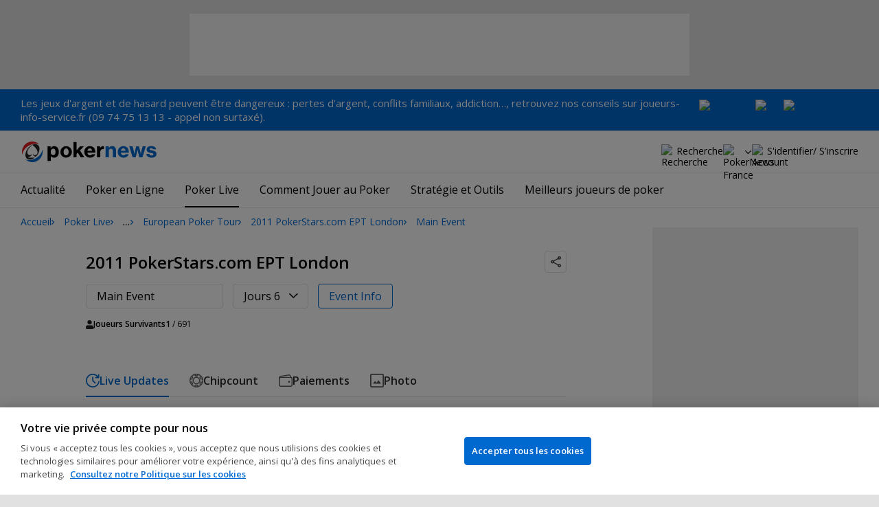

--- FILE ---
content_type: text/html; charset=utf-8
request_url: https://www.google.com/recaptcha/api2/aframe
body_size: 267
content:
<!DOCTYPE HTML><html><head><meta http-equiv="content-type" content="text/html; charset=UTF-8"></head><body><script nonce="M-GE5NbrplXREVdgVE4_bQ">/** Anti-fraud and anti-abuse applications only. See google.com/recaptcha */ try{var clients={'sodar':'https://pagead2.googlesyndication.com/pagead/sodar?'};window.addEventListener("message",function(a){try{if(a.source===window.parent){var b=JSON.parse(a.data);var c=clients[b['id']];if(c){var d=document.createElement('img');d.src=c+b['params']+'&rc='+(localStorage.getItem("rc::a")?sessionStorage.getItem("rc::b"):"");window.document.body.appendChild(d);sessionStorage.setItem("rc::e",parseInt(sessionStorage.getItem("rc::e")||0)+1);localStorage.setItem("rc::h",'1768664829182');}}}catch(b){}});window.parent.postMessage("_grecaptcha_ready", "*");}catch(b){}</script></body></html>

--- FILE ---
content_type: text/css
request_url: https://fr.pokernews.com/build/style.27fe8743.css
body_size: 28920
content:
html{font-family:sans-serif}article,aside,details,figcaption,figure,footer,header,main,menu,nav,section,summary{display:block}a{background-color:#0000}a:active,a:hover{outline:0}small{font-size:80%}img{border:0}svg:not(:root){overflow:hidden}figure{margin:0}hr{box-sizing:initial;height:0}button,input,select,textarea{color:inherit;font:inherit;margin:0}button{background-color:#0000;border:none;outline:none;overflow:visible;padding:0}button,select{text-transform:none}button,html input[type=button],input[type=reset],input[type=submit]{appearance:button;cursor:pointer}button[disabled],html input[disabled]{cursor:default}button::-moz-focus-inner,input::-moz-focus-inner{border:0;padding:0}input{line-height:normal}input[type=checkbox],input[type=radio]{padding:0}input[type=search]{appearance:textfield}input[type=search]::-webkit-search-cancel-button,input[type=search]::-webkit-search-decoration{appearance:none}fieldset{border:1px solid silver;margin:0 2px;padding:.35em .625em .75em}legend{border:0;padding:0}textarea{overflow:auto}table{border-collapse:collapse;border-spacing:0}td,th{padding:0}embed,iframe,img,object,video{max-width:100%}*{box-sizing:border-box}ul{list-style:none;margin:0;padding:0}.hidden,.hide,.pnPollHidden{display:none}.clrfix:after,.clrfix:before{content:" ";display:block;height:0;visibility:hidden}.clrfix:after{clear:both}.clr{clear:both;display:block;height:0;margin:-1px 0 0;overflow:hidden}.text-center{text-align:center}.text-right{text-align:right}.float-right{float:right}.float-left{float:left}.mb40{margin-bottom:40px!important}.noWrap{white-space:nowrap}th{font-weight:400;text-align:left}.relative{position:relative}.embed-responsive,.video-object{display:block;height:0;overflow:hidden;padding:0;position:relative}.embed-responsive .embed-responsive-item,.embed-responsive embed,.embed-responsive iframe,.embed-responsive object,.embed-responsive video,.video-object .embed-responsive-item,.video-object embed,.video-object iframe,.video-object object,.video-object video{border:0;bottom:0;height:100%;left:0;position:absolute;top:0;width:100%}.embed-responsive-16by9,.video-object-16by9{padding-bottom:56.25%}.video-object{padding-bottom:56.25%}.pswp__caption,.pswp__top-bar{background-color:#0000!important}.pswp img{object-fit:contain}.playerPhoto:hover img{opacity:.8}.modalWindowCloseButton{background:url(/build/modalClose.svg?ef5b62ef) no-repeat 50%;background-size:24px;cursor:pointer;height:60px;opacity:.7;width:60px}.cloud{display:inline-block;line-height:100%;margin:0 20px 20px 0}.playButton{background-color:#000;border:2px solid #fff;border-radius:50%;bottom:15px;color:#fff;font-size:13px;height:30px;line-height:19px;padding:0;position:absolute;right:15px;text-align:center;white-space:nowrap;width:30px}.playButton:after{border-bottom:6px solid #0000;border-left:6px solid;border-top:6px solid #0000;content:"";display:inline-block;height:0;margin:7px 0 0 2px;width:0}.loading button{pointer-events:none;position:relative}.loading button span{opacity:0}.loading button:before{content:url([data-uri]);height:40px;left:50%;position:absolute;top:50%;transform:translate(-50%,-50%)}.poker-room-widget-noevents{background-color:var(--grey-100);border-radius:4px;padding:20px;text-align:center}html{font-family:Arial,sans-serif}html.wf-active{font-family:Open Sans,Arial,sans-serif}body{font-size:14px;-webkit-font-smoothing:antialiased}b,strong{font-weight:600}time{color:var(--grey-700)}.tc_apply{border-radius:16px;display:inline-block;font-size:8px;font-weight:600;line-height:14px;padding:0 3px;text-transform:uppercase}.tc_apply:not(.tc_apply-dark){background-color:#fff;border:1px solid var(--primary-500);color:var(--primary-500)}.tc_apply:not(.tc_apply-dark):hover{background-color:var(--primary-500);color:#fff}.tc_apply.tc_apply-dark{background-color:#0000;border:1px solid #fff;color:#fff}.tc_apply.tc_apply-dark:hover{background-color:#fff;color:#000}.terms{-ms-grid-row:3;-ms-grid-column:1;-ms-grid-column-span:2;color:var(--term-color,var(--grey-700));display:block;font-size:9px;grid-area:terms;line-height:10px}.widgetDisclaimer{font-size:13px!important;font-style:italic;line-height:22px}.k{background:#fff;border:1px solid var(--grey-500);border-radius:var(--rad);column-gap:2px;display:inline-flex;flex-wrap:nowrap;font-size:12px;font-style:normal;font-weight:600;justify-content:center;line-height:15px;margin:0 2px;min-width:28px;padding:0 2px;position:relative;text-transform:uppercase}.k i{font-size:14px;font-style:normal;position:relative;top:-1px}.k--big{align-items:end;flex-direction:column-reverse;font-size:16px;font-weight:600!important;height:46px;margin-bottom:2px;margin-right:2px;padding:2px 4px 5px 3px;row-gap:10px;width:34px}.k--big i{align-self:flex-start;top:0;width:11px!important}.k--big[class*=d],.k--big[class*=h]{color:red}.k--big[class*=x]{color:var(--grey-700)}.k--big[class*=x] i{font-size:14px}.k[class*=c] i,.k[class*=d] i,.k[class*=h] i,.k[class*=s] i{background-position:50%;background-repeat:no-repeat;background-size:contain;height:16px;overflow:hidden;position:static;text-indent:-999px;width:9px}.k[class*=h] i{background-image:url(/build/suit-heart.svg?648cbb9d)}.k[class*=c] i{background-image:url(/build/suit-club.svg?0181903d)}.k[class*=d] i{background-image:url(/build/suit-diamond.svg?122e36c8)}.k[class*=s] i{background-image:url(/build/suit-spade.svg?5f87a91d)}.k[class*="10"]{letter-spacing:-.8px}.k[class*=d] i,.k[class*=h] i{color:red}.k[class$=x] i{color:var(--grey-700);font-size:10px;top:1px}.cards--alignright .k--big{margin-left:2px;margin-right:0;text-align:left}:root{--border-color:var(--grey-300);--deep-sky-blue:#00b9ff;--facebook-color:#1b74e4;--flag-outline:var(--grey-200);--font-weight:600;--green-500:#1ed560;--green-600:#11be4f;--green-700:#01af40;--grey-100:#f5f5f5;--grey-200:#eee;--grey-300:#e5e5e5;--grey-400:#e1e1e1;--grey-500:#ccc;--grey-600:#a3a3a3;--grey-700:#767676;--grey-800:#252525;--margin-xl:40px;--margin-l:30px;--margin-m:24px;--margin-heading:20px;--mystack-color:#0091ea;--orange-500:#fe862e;--orange-600:#f47519;--primary-100:#e6f0fa;--primary-200:#a4c6e8;--primary-500:#0069d0;--primary-600:#0080ff;--primary-700:#0060ff;--primary-buttontext:#fff;--rad:4px;--red-200:#fce8e9;--red-500:#e01b22;--red-600:#ee1c24;--red-700:#bc070e;--room-header-bg:#252525;--steps-color:green;--table-text-size:14px;--text-line-height-d:26px;--text-line-height-m:24px;--text-size-d:16px;--text-size-m:14px;--twitter-color:#000;--warning-color:var(--red-600);--yellow:#ffd800;--info:#f5f5f5;--info-border:#788fa6;--warning:#fdf0e6;--warning-border:#e76500;--error:#f8e6e7;--error-border:#bc070e;--success:#e6f2e6;--success-border:green;--h1-size-d:32px;--h1-size-m:26px;--h2-size-d:24px;--h2-size-m:22px;--h3-size-d:20px;--h3-size-m:18px;--h4-size-d:16px;--h4-size-m:14px;--h1-line-height-d:42px;--h1-line-height-m:36px;--h2-line-height-d:34px;--h2-line-height-m:32px;--h3-line-height-d:30px;--h3-line-height-m:28px;--h4-line-height-d:26px;--h4-line-height-m:24px;--grid-side-padding-desktop:30px;--grid-side-padding-mobile:20px;--navbar-height:60px;--navbar-desktop-features-gap:30px;--mobile-menu-max-width:400px;--mystack-bubble-size:48px;--mystack-bubble-position-bottom:20px;--mystack-bubble-position-right:20px}@media(min-width:480px){:root{--margin-xl:60px;--margin-l:40px;--margin-m:20px}}.ds-section{margin-bottom:var(--margin-l)}a{color:var(--primary-500);text-decoration:none}a:hover{color:var(--primary-600)}.black-link a,a.black-link{color:#000}.black-link a:hover,a.black-link:hover{text-decoration:underline}.black-link--underline a,a.black-link--underline{text-decoration:underline}h1,h2,h3,h4{font-weight:600}h1{font-size:var(--h1-size-m);line-height:var(--h1-line-height-m);margin:0 0 var(--margin-heading)}@media(min-width:480px){h1{font-size:var(--h1-size-d);line-height:var(--h1-line-height-d)}}h2{font-size:var(--h2-size-m);line-height:var(--h2-line-height-m);margin:0 0 var(--margin-heading)}@media(min-width:480px){h2{font-size:var(--h2-size-d);line-height:var(--h2-line-height-d)}}h2.ds-headlineShrinked{font-size:var(--h2-size-m);line-height:var(--h2-line-height);margin:0 0 var(--margin-heading)}h3{font-size:var(--h3-size-m);line-height:var(--h3-line-height-m);margin:0 0 var(--margin-heading)}@media(min-width:480px){h3{font-size:var(--h3-size-d);line-height:var(--h3-line-height-d)}}h4{font-size:var(--h4-size-m);line-height:var(--h4-line-height-m);margin:0 0 var(--margin-heading)}@media(min-width:480px){h4{font-size:var(--h4-size-d);line-height:var(--h4-line-height-d)}}.ds-roomWidgetLayoutB div.notAvailable,.ds-roomWidgetLayoutB__featuresList,.ds-roomWidgetLayoutB__featuresTitle,.ds-roomWidgetLayoutB__rating,.ds-subscribe__main__text,ol.ds-ol,p.ds-p,ul.ds-ul{font-size:var(--text-size-m);line-height:var(--text-line-height-m)}@media(min-width:480px){.ds-roomWidgetLayoutB div.notAvailable,.ds-roomWidgetLayoutB__featuresList,.ds-roomWidgetLayoutB__featuresTitle,.ds-roomWidgetLayoutB__rating,.ds-subscribe__main__text,ol.ds-ol,p.ds-p,ul.ds-ul{font-size:var(--text-size-d);line-height:var(--text-line-height-d)}}.ds-roomWidgetLayoutB div.notAvailable a,.ds-roomWidgetLayoutB__featuresList a,.ds-roomWidgetLayoutB__featuresTitle a,.ds-roomWidgetLayoutB__rating a,.ds-subscribe__main__text a,ol.ds-ol a,p.ds-p a,ul.ds-ul a{text-decoration:underline}ol.ds-ol,ul.ds-ul{padding-left:40px}ol.ds-ol li:not(:last-child),ul.ds-ul li:not(:last-child){margin-bottom:5px}ul.ds-ul{list-style-type:disc}ul.ds-ul--unstyled{list-style:none;padding-left:0}p.ds-p{margin:0 0 var(--margin-m)}p.ds-p sub,p.ds-p sup{line-height:14px}p.ds-p.ds-p--mb-0{margin-bottom:0}.ds-termText{font-size:9px;line-height:14px}.ds-termText a{color:inherit;text-decoration:underline}.ds-disclaimer{font-size:11px;font-style:italic;margin-bottom:20px}.preloaderBox--multipleCols{display:grid;gap:var(--preloader-row-gap,30px) var(--preloader-col-gap,30px);grid-template-columns:repeat(var(--preloader-mobile-box-count),var(--preloader-box-width));margin-bottom:var(--preloader-box-mb,30px);overflow:visible}@media(min-width:768px){.preloaderBox--multipleCols{grid-template-columns:repeat(var(--preloader-desktop-box-count),var(--preloader-box-width))}}.preloaderBox--multipleCols i{background-color:var(--grey-200);border-radius:var(--rad);height:var(--preloader-box-height);overflow:hidden;pointer-events:none;position:relative}.preloaderBox--multipleCols i:before{animation:shimmer 1.5s linear infinite;background:linear-gradient(to right,var(--grey-200) 0,#fff 50%,var(--grey-200) 100%);content:"";inset:0;position:absolute}@media(min-width:768px){.preloaderBox--multipleCols i{height:var(--preloader-box-height-desktop,var(--preloader-box-height))}}.preloaderBox--multipleCols.hidePreloader[data-hide=animate]{height:0;margin-bottom:0;overflow:hidden;transition:all 1s}.preloaderBox--multipleCols.hidePreloader[data-hide=animate]:after{content:attr(data-text-empty);opacity:0;transition:opacity 1s}.preloaderBox--multipleCols.hidePreloader[data-hide=instant]{display:none}.preloaderBox--multipleRows{display:grid;margin-bottom:var(--preloader-box-mb,30px);row-gap:var(--preloader-row-gap,30px)}.preloaderBox--multipleRows i{background-color:var(--grey-200);border-radius:var(--rad);display:block;height:var(--preloader-row-height-desktop,var(--preloader-row-height));overflow:hidden;pointer-events:none;position:relative}.preloaderBox--multipleRows i:before{animation:shimmer 1.5s linear infinite;background:linear-gradient(to right,var(--grey-200) 0,#fff 50%,var(--grey-200) 100%);content:"";inset:0;position:absolute}.preloaderBox--multipleRows.hidePreloader[data-hide=animate]{height:0;margin-bottom:0;overflow:hidden;transition:all 1s}.preloaderBox--multipleRows.hidePreloader[data-hide=instant]{display:none}.preloaderBox--single{align-items:center;background-color:var(--grey-200);border-radius:var(--preloader-box-radius,var(--rad));display:flex;height:var(--preloader-box-height);justify-content:center;margin-bottom:var(--preloader-box-mb,30px);overflow:hidden;pointer-events:none;position:relative;width:var(--preloader-box-width)}.preloaderBox--single:before{animation:shimmer 1.5s linear infinite;background:linear-gradient(to right,var(--grey-200) 0,#fff 50%,var(--grey-200) 100%);content:"";inset:0;position:absolute}@media(min-width:768px){.preloaderBox--single{height:var(--preloader-box-height-desktop,var(--preloader-box-height))}}@media(max-width:767px){.preloaderBox--single{width:var(--preloader-box-width-mobile,var(--preloader-box-width))}}.preloaderBox--single.noData{animation:none}.preloaderBox--single.noData:after{content:attr(data-nodata)}.preloaderBox--single:after{content:attr(data-text);z-index:1}.preloaderBox--single.hidePreloader[data-hide=animate]{height:0;margin-bottom:0;overflow:hidden;transition:all 1s}.preloaderBox--single.hidePreloader[data-hide=animate]:after{content:attr(data-text-empty);opacity:0;transition:opacity 1s}.preloaderBox.hidePreloader[data-hide=instant]{display:none}@keyframes shimmer{0%{transform:translateX(-100%)}to{transform:translateX(100%)}}@media(min-width:1024px),(min-width:768px)and (max-width:var(--scr-md )){.ds-subscribe--articleBase .ds-subscribe__header{margin-left:auto;margin-right:auto;max-width:50%}.ds-subscribe--articleBase .ds-subscribe__main{margin:0 auto;max-width:50%}.ds-subscribe--articleBase .ds-subscribe__main__text{text-wrap:auto}}.ds-subscribe--ambassador{background:#252525}.ds-subscribe--ambassador header{align-items:center;border-bottom:3px dotted #e01b22;column-gap:14px;display:flex;justify-content:space-between;margin-bottom:20px;padding-bottom:20px}.ds-subscribe--ambassador header figure{align-items:center;column-gap:14px;display:flex}.ds-subscribe--ambassador header figure b{display:block}.ds-subscribe--ambassador h2{font-size:18px;line-height:24px}.ds-subscribe--ambassador.ds-subscribe.ds-darkTheme .ds-subscribe__button{color:#000}.ds-subscribe--defaultArticle{background-color:#003f7d;background-image:url(/build/subscribe-doodle.svg?8cc3ce80);background-position:50%;background-size:cover}.ds-subscribe.ds-subscribe--sidebar{background-color:#003f7d;background-image:url(/build/subscribe-doodle.svg?8cc3ce80);background-position:50%;background-size:cover;padding:30px 16px 20px}.ds-subscribe.ds-subscribe--sidebar .ds-subscribe__main__text,.ds-subscribe.ds-subscribe--sidebar .ds-subscribe__main__title{text-align:center}.ds-subscribe.ds-subscribe--sidebar .ds-subscribe__main__title{margin-bottom:20px}.ds-subscribe.ds-subscribe--sidebar .ds-subscribe__main__text{font-size:14px;line-height:20px;margin-bottom:28px}.ds-subscribe.ds-subscribe--sidebar .ds-subscribe__footer>small{display:none}.ds-subscribe.ds-subscribe--sidebar .ds-subscribe__footer>img{display:block;margin-top:20px}.ds-subscribe.ds-subscribe--footer{max-width:400px;padding:0}.ds-subscribe.ds-subscribe--footer .ds-subscribe__main__title{line-height:18px}.ds-subscribe.ds-subscribe--footer .ds-subscribe__main__text{font-size:13px;margin-bottom:8px}.ds-subscribe.ds-subscribe--footer .ds-subscribe__main__form{row-gap:10px}.ds-subscribe.ds-subscribe--footer .ds-subscribe__main__form__group{column-gap:0}@media(min-width:768px){.ds-subscribe.ds-subscribe--footer .ds-subscribe__main__form__group .ds-formInput{border-bottom-right-radius:0;border-top-right-radius:0}.ds-subscribe.ds-subscribe--footer .ds-subscribe__main__form__group .ds-subscribe__button{border-bottom-left-radius:0;border-top-left-radius:0}}.ds-subscribe.ds-subscribe--footer .ds-subscribe__main__form__group .ds-subscribe__button{color:var(--grey-800)}.ds-subscribe.ds-subscribe--roomNotify{padding:0}.ds-subscribe.ds-subscribe--roomNotify .ds-subscribe__main__form{max-width:540px}.ds-subscribe.ds-darkTheme{color:#fff}.ds-subscribe.ds-darkTheme .loading button:before{filter:brightness(.5)}.ds-subscribe.ds-darkTheme .ds-subscribe__button{background:#fff;color:#003f7d;font-size:14px}.ds-subscribe{border-radius:var(--rad);margin-bottom:var(--margin-l);padding:24px}.ds-subscribe__main__title{text-wrap:balance}@media(min-width:767px){.ds-subscribe__main__title{margin:0 0 8px}}.ds-subscribe__main__text{text-wrap:balance}.ds-subscribe__main__form,.ds-subscribe__main__form__group{display:grid;row-gap:16px}@media(max-width:767px),(min-width:962px)and (max-width:1023px){.ds-subscribe__main__form__group--country{grid-template-areas:"email" "country" "button";grid-template-columns:auto!important}}@media(min-width:1024px),(min-width:768px)and (max-width:var(--scr-md )){.ds-subscribe__main__form__group--country{grid-template-areas:"email email" "country button";grid-template-columns:2fr 1fr}}.ds-subscribe__main__form__group--country .ds-formInput{grid-area:email}.ds-subscribe__main__form__group--country .ds-subscribe__tomSelectWrapper{grid-area:country}.ds-subscribe__main__form__group--country .ds-subscribe__button{grid-area:button}@media (max-width:767px),(min-width:962px)and (max-width:1023px){.ds-subscribe__main__form__group--country .ds-formInput{-ms-grid-row:1;-ms-grid-column:1}.ds-subscribe__main__form__group--country .ds-subscribe__tomSelectWrapper{-ms-grid-row:2;-ms-grid-column:1}.ds-subscribe__main__form__group--country .ds-subscribe__button{-ms-grid-row:3;-ms-grid-column:1}}@media (min-width:1024px),(min-width:768px)and (max-width:var(--scr-md )){.ds-subscribe__main__form__group--country .ds-formInput{-ms-grid-row:1;-ms-grid-column:1;-ms-grid-column-span:2}.ds-subscribe__main__form__group--country .ds-subscribe__tomSelectWrapper{-ms-grid-row:2;-ms-grid-column:1}.ds-subscribe__main__form__group--country .ds-subscribe__button{-ms-grid-row:2;-ms-grid-column:2}}.ds-subscribe__main .ds-message{align-items:center;margin:0}@media(min-width:768px){.ds-subscribe--inlineFormDesktop .ds-subscribe__main__form__group{column-gap:16px;grid-template-columns:3fr 1fr}}.ds-ratingBar{display:inline-flex;justify-content:center;margin:0 auto;position:relative;width:110px}.ds-ratingBar__overlay{background-color:var(--room-header-bg);bottom:0;opacity:.7;position:absolute;right:0;top:0;z-index:1}@supports(mix-blend-mode:color){.ds-ratingBar__overlay{mix-blend-mode:color;opacity:unset}}.ds-roomReviewStickyBar{align-items:center;background-color:#fff;border-top:1px solid var(--grey-400);bottom:0;display:grid;gap:10px 15px;grid-template-areas:"logo text" "cta cta";grid-template-columns:auto 1fr;left:0;opacity:0;padding:15px;pointer-events:none;position:fixed;transform:translateY(130%);transition:transform .2s;width:100%;will-change:transform;z-index:5}@media(min-width:480px)and (max-width:961px){.ds-roomReviewStickyBar{grid-template-areas:"logo text" "logo cta"}.conversionBanner .conversionBanner__item>div{-ms-grid-row:1;-ms-grid-row-span:2;-ms-grid-column:1}.conversionBanner .conversionBanner__item>p{-ms-grid-row:1;-ms-grid-column:2}.conversionBanner .conversionBanner__item .conversionBanner__cta{-ms-grid-row:2;-ms-grid-column:2;-ms-grid-column-span:1}}.ds-roomReviewStickyBar.hasTerms{grid-template-areas:"logo text" "cta cta" "terms terms"}@media(min-width:480px)and (max-width:961px){.ds-roomReviewStickyBar.hasTerms{grid-template-areas:"logo text" "logo cta" "terms terms"}.terms{-ms-grid-row:3;-ms-grid-column:1;-ms-grid-column-span:2}.ds-roomReviewStickyBar.hasTerms > .conversionBanner__item>div{-ms-grid-row:1;-ms-grid-row-span:2;-ms-grid-column:1}.ds-roomReviewStickyBar.hasTerms > .conversionBanner__item>p{-ms-grid-row:1;-ms-grid-column:2}.ds-roomReviewStickyBar.hasTerms > .conversionBanner__cta{-ms-grid-row:2;-ms-grid-column:2;-ms-grid-column-span:1}}@media(min-width:962px){.ds-roomReviewStickyBar{border-right:1px solid var(--grey-400);border-top-left-radius:var(--rad);border-top-right-radius:var(--rad);grid-template-areas:"logo text cta";grid-template-columns:auto 1fr auto;padding:0 20px}.ds-roomReviewStickyBar.hasTerms{grid-template-areas:"logo text cta" "logo terms cta"}.terms{-ms-grid-row:2;-ms-grid-column:2;-ms-grid-column-span:1}.conversionBanner .conversionBanner__item>div{-ms-grid-row:1;-ms-grid-row-span:1;-ms-grid-column:1}.ds-roomReviewStickyBar.hasTerms > .conversionBanner__item>div{-ms-grid-row:1;-ms-grid-row-span:2;-ms-grid-column:1}.conversionBanner .conversionBanner__item>p{-ms-grid-row:1;-ms-grid-column:2}.ds-roomReviewStickyBar.hasTerms > .conversionBanner__item>p{-ms-grid-row:1;-ms-grid-column:2}.conversionBanner .conversionBanner__item .conversionBanner__cta{-ms-grid-row:1;-ms-grid-column:3;-ms-grid-column-span:1}.ds-roomReviewStickyBar.hasTerms > .conversionBanner__cta{-ms-grid-row:1;-ms-grid-row-span:2;-ms-grid-column:3;-ms-grid-column-span:1}}@media(max-width:1380px)and (min-width:962px){.ds-roomReviewStickyBar{left:0;width:calc(100% - 340px)}}@media(min-width:1381px){.ds-roomReviewStickyBar{left:auto;width:990px}}.ds-roomReviewStickyBar.show{opacity:1;pointer-events:unset;transform:translateY(0)}.ds-roomReviewStickyBar__logo{-ms-grid-row:1;-ms-grid-column:1;align-items:center;align-self:normal;background-color:#000;display:grid;grid-area:logo;padding:10px}.ds-roomReviewStickyBar.hasTerms > .ds-roomReviewStickyBar__logo{-ms-grid-row:1;-ms-grid-row-span:1;-ms-grid-column:1}.conversionBanner--1 .conversionBanner__item > .ds-roomReviewStickyBar__logo{-ms-grid-row:1;-ms-grid-row-span:1;-ms-grid-column:1}.conversionBanner--2 .conversionBanner__item > .ds-roomReviewStickyBar__logo{-ms-grid-row:1;-ms-grid-row-span:2;-ms-grid-column:1}.conversionBanner--3 .conversionBanner__item > .ds-roomReviewStickyBar__logo{-ms-grid-row:1;-ms-grid-row-span:2;-ms-grid-column:1}.conversionBanner.hideBonusText>a > .ds-roomReviewStickyBar__logo{-ms-grid-row:1;-ms-grid-row-span:1;-ms-grid-column:1}.ds-roomReviewStickyBar__logo img{max-height:45px;max-width:100px;vertical-align:top;width:100%}@media(min-width:962px){.ds-roomReviewStickyBar__logo img{max-width:150px}}.ds-roomReviewStickyBar__logo img:last-child{display:block}.ds-roomReviewStickyBar__logo img:first-child{display:none}@media(min-width:962px){.ds-roomReviewStickyBar__logo{border-top-left-radius:var(--rad);margin-left:-20px;margin-top:-1px;padding:10px 20px}.ds-roomReviewStickyBar__logo img:first-child{display:block}.ds-roomReviewStickyBar__logo img:last-child{display:none}}.ds-roomReviewStickyBar__offer{-ms-grid-row:1;-ms-grid-column:3;font-weight:600;grid-area:text;line-height:22px;margin:0;padding-right:30px}.ds-roomReviewStickyBar.hasTerms > .ds-roomReviewStickyBar__offer{-ms-grid-row:1;-ms-grid-column:2}.conversionBanner--1 .conversionBanner__item > .ds-roomReviewStickyBar__offer{-ms-grid-row:1;-ms-grid-column:3}.conversionBanner--2 .conversionBanner__item > .ds-roomReviewStickyBar__offer{-ms-grid-row:2;-ms-grid-column:2}.conversionBanner--3 .conversionBanner__item > .ds-roomReviewStickyBar__offer{-ms-grid-row:2;-ms-grid-column:2}@media(min-width:962px){.ds-roomReviewStickyBar__offer{font-size:20px;font-weight:400;line-height:28px;margin:10px 0}}.ds-roomReviewStickyBar .tc_apply{margin-left:5px;vertical-align:2px}@media(min-width:962px){.ds-roomReviewStickyBar .tc_apply{vertical-align:4px}}.ds-roomReviewStickyBar__cta{-ms-grid-row:3;-ms-grid-column:1;-ms-grid-column-span:3;align-self:center;grid-area:cta}.ds-roomReviewStickyBar.hasTerms > .ds-roomReviewStickyBar__cta{-ms-grid-row:2;-ms-grid-column:1;-ms-grid-column-span:2}.conversionBanner--1 .conversionBanner__item > .ds-roomReviewStickyBar__cta{-ms-grid-row:1;-ms-grid-row-span:1;-ms-grid-column:4;-ms-grid-column-span:1}.conversionBanner--2 .conversionBanner__item > .ds-roomReviewStickyBar__cta{-ms-grid-row:1;-ms-grid-row-span:2;-ms-grid-column:3;-ms-grid-column-span:1}.conversionBanner--3 .conversionBanner__item > .ds-roomReviewStickyBar__cta{-ms-grid-row:1;-ms-grid-row-span:2;-ms-grid-column:3;-ms-grid-column-span:1}.conversionBanner.hideBonusText>a > .ds-roomReviewStickyBar__cta{-ms-grid-row:1;-ms-grid-row-span:1;-ms-grid-column:3;-ms-grid-column-span:1}@media(min-width:480px)and (max-width:961px){.ds-roomReviewStickyBar__cta{justify-self:flex-start}}.ds-roomReviewStickyBar__terms{color:var(--grey-700);margin:0}@media(min-width:962px){.ds-roomReviewStickyBar__terms{margin:-10px 0 10px}}.ds-roomReviewStickyBar__terms a{color:inherit;text-decoration:underline}.ds-roomReviewStickyBar__close{background:#0000 no-repeat 50%;background-image:url([data-uri]);border:none;cursor:pointer;display:inline-block;height:38px;outline:none;padding:0;position:absolute;right:0;top:0;width:38px}@media(min-width:962px){.ds-roomReviewStickyBar__close{right:-20px;top:-20px}}@media(min-width:768px){.ds-formLabel--helper span:hover:before,.ds-roomWidgetLayoutB__badge:hover:before,.topRooms__list .award:hover:before{background-color:#000;border-radius:4px;color:#fff;content:attr(data-title);font-size:10px;font-weight:600;left:50%;line-height:20px;padding:0 10px;position:absolute;text-transform:uppercase;top:-25px;transform:translateX(-50%);white-space:nowrap}}.ds-roomWidgetLayoutB__featuresList{list-style:none;padding:0}.ds-roomWidgetLayoutB{border:1px solid var(--grey-400);border-radius:var(--rad);display:grid;margin-bottom:20px;max-width:700px}@media(min-width:768px){.ds-roomWidgetLayoutB{margin-bottom:40px}}@media(max-width:767px){.ds-roomWidgetLayoutB{grid-template-areas:"graphic" "content";grid-template-rows:190px 1fr}}@media(min-width:768px){.ds-roomWidgetLayoutB{grid-template-areas:"graphic content";grid-template-columns:230px 1fr}}.ds-roomWidgetLayoutB header{border-bottom-left-radius:var(--rad);border-top-left-radius:var(--rad);grid-area:graphic}.ds-roomWidgetLayoutB header a:before{background-color:var(--grey-100);background-position:50%;background-repeat:no-repeat;background-size:cover;content:"";display:block;height:100%;width:100%}@media(min-width:768px){.lazy-background.visible .ds-roomWidgetLayoutB header a:before{background-image:var(--bg-desktop)}}@media(max-width:767px){.lazy-background.visible .ds-roomWidgetLayoutB header a:before{background-image:var(--bg-mobile,var(--bg-desktop))}}@media(min-width:768px)and (min-resolution:2dppx){.lazy-background.visible .ds-roomWidgetLayoutB header a:before{background-image:var(--bg-desktop2x,var(--bg-desktop))}}@media(max-width:767px)and (min-resolution:2dppx){.lazy-background.visible .ds-roomWidgetLayoutB header a:before{background-image:var(--bg-mobile2x,var(--bg-mobile,var(--bg-desktop)))}}.ds-roomWidgetLayoutB>div{grid-area:content;padding:24px;position:relative}@media (max-width:767px){.ds-roomWidgetLayoutB header{-ms-grid-row:1;-ms-grid-column:1}.ds-roomWidgetLayoutB>div{-ms-grid-row:2;-ms-grid-column:1}}@media (min-width:768px){.ds-roomWidgetLayoutB header{-ms-grid-row:1;-ms-grid-column:1}.ds-roomWidgetLayoutB>div{-ms-grid-row:1;-ms-grid-column:2}}.ds-roomWidgetLayoutB__badge{position:absolute;right:10px;top:10px}.ds-roomWidgetLayoutB__title{font-weight:700;margin:0 0 4px}@media(min-width:768px){.ds-roomWidgetLayoutB__title{margin-bottom:10px}}.ds-roomWidgetLayoutB__title a{color:currentcolor}.ds-roomWidgetLayoutB__rating{align-items:center;column-gap:4px;display:grid;grid-template-columns:auto auto 1fr;margin-bottom:24px}.ds-roomWidgetLayoutB__rating span{color:var(--grey-700)}.ds-roomWidgetLayoutB__rating .ds-ratingBar{margin:0}.ds-roomWidgetLayoutB div.notAvailable{background-color:#e2ebf8;display:block;margin:0 0 24px;padding:10px}@media(min-width:768px){.ds-roomWidgetLayoutB div.notAvailable{margin-bottom:25px;margin-top:14px;padding:7px 15px}}.ds-roomWidgetLayoutB div.notAvailable b{color:var(--grey-700);display:block;margin-bottom:3px}.ds-roomWidgetLayoutB__offer{font-size:18px;font-weight:600;line-height:28px;margin:0 0 24px}@media(min-width:768px){.ds-roomWidgetLayoutB__offer{font-size:22px;line-height:28px}}.ds-roomWidgetLayoutB__offer button{margin-left:6px;vertical-align:4px}.ds-roomWidgetLayoutB__featuresTitle{font-weight:600;margin:0 0 4px;text-transform:uppercase}.ds-roomWidgetLayoutB__featuresList{margin-bottom:20px}.ds-roomWidgetLayoutB__featuresList li{column-gap:4px;display:grid;grid-template-columns:18px auto;margin-bottom:2px;padding:0}.ds-roomWidgetLayoutB__featuresList li:before{content:url([data-uri]);position:relative;top:4px}.ds-roomWidgetLayoutB__reviewButton{grid-area:review;margin-bottom:24px}@media(min-width:768px){.ds-roomWidgetLayoutB__reviewButton{justify-self:start}}.ds-roomWidgetLayoutB__extButton{-ms-grid-row:3;-ms-grid-column:1;-ms-grid-column-span:3;grid-area:cta;margin-bottom:24px}.ds-roomReviewStickyBar.hasTerms > .ds-roomWidgetLayoutB__extButton{-ms-grid-row:2;-ms-grid-column:1;-ms-grid-column-span:2}.conversionBanner--1 .conversionBanner__item > .ds-roomWidgetLayoutB__extButton{-ms-grid-row:1;-ms-grid-row-span:1;-ms-grid-column:4;-ms-grid-column-span:1}.conversionBanner--2 .conversionBanner__item > .ds-roomWidgetLayoutB__extButton{-ms-grid-row:1;-ms-grid-row-span:2;-ms-grid-column:3;-ms-grid-column-span:1}.conversionBanner--3 .conversionBanner__item > .ds-roomWidgetLayoutB__extButton{-ms-grid-row:1;-ms-grid-row-span:2;-ms-grid-column:3;-ms-grid-column-span:1}.conversionBanner.hideBonusText>a > .ds-roomWidgetLayoutB__extButton{-ms-grid-row:1;-ms-grid-row-span:1;-ms-grid-column:3;-ms-grid-column-span:1}.ds-roomWidgetLayoutB .ds-termText{-ms-grid-row:3;-ms-grid-column:1;-ms-grid-column-span:2;color:var(--grey-700);grid-area:terms;margin-bottom:18px}.ds-roomWidgetLayoutB__payments{align-items:center;column-gap:12px;display:flex;grid-area:payments}@media(max-width:767px){.ds-roomWidgetLayoutB__payments{justify-content:center}}@media(min-width:768px){.ds-roomWidgetLayoutB footer.notAvailable{grid-template-areas:"review empty" "payments payments"}.ds-roomWidgetLayoutB footer.notAvailable.hasTerms{grid-template-areas:"review empty" "terms terms" "payments payments"}.ds-roomWidgetLayoutB__reviewButton{-ms-grid-row:1;-ms-grid-column:1}.ds-roomWidgetLayoutB footer.notAvailable.hasTerms > .ds-roomWidgetLayoutB__reviewButton{-ms-grid-row:1;-ms-grid-column:1}.ds-roomWidgetLayoutB__payments{-ms-grid-row:2;-ms-grid-column:1;-ms-grid-column-span:2}.ds-roomWidgetLayoutB footer.notAvailable.hasTerms > .ds-roomWidgetLayoutB__payments{-ms-grid-row:3;-ms-grid-column:1;-ms-grid-column-span:2}}@media(min-width:768px){.ds-roomWidgetLayoutB footer{column-gap:24px;display:grid;grid:"cta review" "payments payments"/1fr 1fr}.ds-roomWidgetLayoutB footer.hasTerms{grid:"cta review" "terms terms" "payments payments"/1fr 1fr}}.ds-socialDropdown{cursor:pointer;position:relative}.ds-socialDropdown__icon{background:url([data-uri]) no-repeat 50%/15px;border:1px solid var(--grey-400);border-radius:var(--rad);display:inline-block;height:32px;pointer-events:none;width:32px;z-index:1}.ds-socialDropdown__content{background-color:#fff;border:1px solid var(--grey-400);border-radius:var(--rad);display:none;padding:12px 0;position:absolute;right:-1px;top:calc(100% + 8px);z-index:10}.ds-socialDropdown__content a{color:#000}.ds-socialDropdown__content>*{align-items:center;column-gap:12px;display:grid;font-size:14px;grid-template-columns:auto 1fr;padding:12px 18px;white-space:nowrap}.ds-socialDropdown__content>:before{background-position:50%;background-repeat:no-repeat;background-size:contain;content:"";display:block;filter:brightness(0);height:18px;opacity:.7;width:18px}.ds-socialDropdown__content>:hover{background-color:var(--grey-100)}.ds-socialDropdown__content .social__copyLink{cursor:pointer;text-align:left;width:100%}.ds-socialDropdown__content .social__copyLink:before{background-image:url(/build/copyLink.svg?d1163178)}.ds-socialDropdown__content .social__copyLink.copied{color:green}.ds-socialDropdown__content .social__twitter:before{background-image:url(/build/twitter_dark.svg?4578366f);background-size:13px}.ds-socialDropdown__content .social__facebook:before{background-image:url(/build/facebook.svg?268d9c97)}.ds-socialDropdown.on .ds-socialDropdown__content{display:block}.ds-socialDropdown.on .ds-socialDropdown__icon,.ds-socialDropdown:hover .ds-socialDropdown__icon{border-color:#000}.noClipboardPermission .social__copyLink{display:none}.ds-paging{align-items:center;flex-wrap:wrap;gap:6px;list-style:none}.ds-paging:not(.hidden){display:flex}.ds-paging.ds-paging--large{--paging-size:48px;--paging-font-size:16px;--paging-img-size:20px}.ds-paging.ds-paging--medium{--paging-size:40px;--paging-font-size:14px;--paging-img-size:18px}.ds-paging.ds-paging--small{--paging-size:32px;--paging-font-size:12px;--paging-img-size:16px}@media(min-width:768px){.ds-paging{gap:16px;justify-content:center}}.ds-paging__page{background-color:#fff;border:1px solid var(--grey-400);border-radius:var(--rad);color:#000;font-size:var(--paging-font-size,14px);line-height:calc(var(--paging-size, 40px) - 2px);min-height:var(--paging-size,40px);min-width:var(--paging-size,40px);padding:0 4px;text-align:center}.ds-paging__page:not(.ds-paging__page--ellipsis){cursor:pointer}.ds-paging__page a{color:inherit}.ds-paging__page:hover{border-color:#000;color:#000}.ds-paging__page--active{background-color:var(--primary-500);border-color:var(--primary-500);color:#fff}.ds-paging__page--active:hover{border-color:var(--primary-500);color:#fff}.ds-paging__page--disabled{opacity:.4;pointer-events:none}.ds-paging__page--ellipsis{border:none}.ds-paging__page--next img,.ds-paging__page--prev img{height:var(--paging-img-size,18px);pointer-events:none;vertical-align:text-bottom;width:var(--paging-img-size,18px)}.ds-paging--loading{pointer-events:none;position:relative}.ds-paging--loading:before{background-color:#ffffffb3;border-radius:var(--rad);content:"";inset:0;position:absolute;z-index:1}.ds-paging--loading:after{animation:ds-paging-spin 1s linear infinite;border-top:2px solid var(--grey-400);border:2px solid var(--grey-400);border-radius:50%;border-top-color:var(--primary-500);content:"";height:20px;left:50%;position:absolute;top:50%;transform:translate(-50%,-50%);width:20px;z-index:2}@keyframes ds-paging-spin{0%{transform:translate(-50%,-50%) rotate(0deg)}to{transform:translate(-50%,-50%) rotate(1turn)}}ul.ds-paging li.ds-paging__page{padding:0}ul.ds-paging li.ds-paging__page a{display:block}.ds-notification{align-items:center;background-color:#fff;border-radius:var(--rad);display:none;justify-content:space-between;margin-bottom:12px;opacity:1;padding:12px;position:relative;transform:translateY(0);transition:opacity .3s ease,transform .3s ease}.ds-notification--visible{display:flex}.ds-notification--info{background-color:var(--info)}.ds-notification--warning{background-color:var(--warning)}.ds-notification--error{background-color:var(--error)}.ds-notification--success{background-color:var(--success)}.ds-notification--closing{opacity:0;transform:translateY(-10px)}.ds-notification__close{background:url([data-uri]) no-repeat 50%/14px 14px;border:none;font-size:0;height:12px;opacity:.5;width:12px}.ds-notification__close:hover{opacity:1}.ds-survey{background-color:var(--grey-100);border-radius:var(--rad);display:flex;flex-direction:column;padding:24px;row-gap:24px;width:60%}@media(max-width:768px){.ds-survey{width:100%}}.ds-survey h3{margin:0}.ds-survey form{display:flex;flex-direction:column;row-gap:12px}.ds-survey form label{align-items:center;background-color:#fff;border-radius:var(--rad);column-gap:12px;display:grid;grid-template-columns:18px auto;min-height:40px;padding:4px 12px}.ds-survey form label input[type=radio]{appearance:none;background-clip:content-box;border:1px solid var(--grey-700);border-radius:50%;height:18px;padding:3px;width:18px}.ds-survey form label input[type=radio]:checked{background-color:var(--primary-500);border:1px solid var(--primary-500)}.ds-survey form label:has(input[type=radio]:checked){border:1px solid var(--primary-500)}.ds-survey form label.correct{background-color:var(--green-500)}.ds-survey form label.correct:has(input[type=radio]:checked){border:1px solid var(--success-border)}.ds-survey form label.incorrect{background-color:var(--red-500)}.ds-survey form button{margin-top:12px;width:50%}@media(max-width:768px){.ds-survey form button{width:100%}}.ds-survey__results{display:flex;flex-direction:column;row-gap:12px}.ds-survey__results label{align-items:center;background-color:#fff;border-radius:var(--rad);column-gap:12px;display:grid;grid-template-columns:1fr auto;min-height:40px;overflow:hidden;padding:4px 12px;position:relative;width:75%;z-index:1}@media(max-width:768px){.ds-survey__results label{width:100%}}.ds-survey__results label:before{background-color:var(--primary-100);border-radius:var(--rad);bottom:1px;content:"";left:1px;position:absolute;top:1px;width:calc(var(--result-percent, 0%) - 2px);z-index:-1}.ds-modal--medium{--modal-desktop-width:480px}.ds-modal--large{--modal-desktop-width:700px}.ds-modal--center .ds-modal__container{border:1px solid var(--grey-400);border-radius:var(--rad);left:50%;max-width:var(--modal-desktop-width);top:50%;transform:translate(-50%,-50%)}@media(max-width:767px){.ds-modal--center .ds-modal__container{max-width:90%}}@media(min-width:768px){.ds-modal--desktopCenter .ds-modal__container{border:1px solid var(--grey-400);border-radius:var(--rad);left:50%;max-width:var(--modal-desktop-width);top:50%;transform:translate(-50%,-50%)}}@media(max-width:767px){.ds-modal--mobileFullScreen .ds-modal__container{border:none;border-radius:0;inset:0;max-height:none;max-width:none;transform:none}}@media(max-width:767px){.ds-modal--mobileStickyFooter .ds-modal__container{border-top-left-radius:var(--rad);border-top-right-radius:var(--rad);inset:auto 0 0}}.ds-modal{--modal-spacing:20px;display:none}@media(min-width:767px){.ds-modal{--modal-spacing:28px}}.ds-modal--on,.ds-modal.on{display:block}.ds-modal__backdrop{background-color:#0000004d;inset:0;position:fixed;z-index:10}.ds-modal__container{background-color:#fff;display:grid;grid-template-rows:auto 1fr;max-height:calc(100vh - 100px);max-height:100dvh;overflow:hidden;padding:var(--modal-spacing);position:fixed;row-gap:var(--modal-spacing);text-align:left;width:100%;z-index:11}.ds-modal--withFooter .ds-modal__container{grid-template-rows:auto 1fr auto}.ds-modal__header{align-items:start;column-gap:var(--modal-spacing);display:grid;grid-template-columns:auto 24px}.ds-modal__close{cursor:pointer;opacity:.5}.ds-modal__close:hover{opacity:1}.ds-modal__title{display:block;font-size:var(--h3-size-m);line-height:var(--h3-line-height-m)}@media(min-width:480px){.ds-modal__title{font-size:var(--h3-size-d);line-height:var(--h3-line-height-d)}}.ds-modal__form{display:grid;grid-template-rows:auto 1fr;margin-left:calc(var(--modal-spacing)*-1);margin-right:calc(var(--modal-spacing)*-1);min-height:0;overflow:hidden auto;padding:0 var(--modal-spacing);row-gap:var(--modal-spacing)}.ds-modal__form .ds-modal__content{margin-left:0;margin-right:0;min-height:auto;overflow:visible;padding:0}.ds-modal__content{margin-left:calc(var(--modal-spacing)*-1);margin-right:calc(var(--modal-spacing)*-1);min-height:0;overflow:hidden auto;padding:0 var(--modal-spacing)}.ds-modal__content p:last-child{margin-bottom:0}.ds-modal__footer{column-gap:12px;display:flex;justify-content:end}[data-modal-trigger]{cursor:pointer}.ds-viewAll{background-color:var(--view-all-background,var(--grey-100));border-radius:var(--rad);color:var(--view-all-color,var(--primary-500));cursor:pointer;display:block;font-size:14px;font-weight:600;line-height:28px;margin-top:30px;padding:10px 20px;text-align:center;text-transform:uppercase;width:100%}@media(max-width:767px){.ds-viewAll{margin-top:10px}}:root{--button-padding-large:11px 28px;--button-padding-medium:7px 24px;--button-padding-small:3px 20px;--button-icononly-padding-large:11px;--button-icononly-padding-medium:9px;--button-icononly-padding-small:6px;--button-min-height-large:48px;--button-min-height-medium:40px;--button-min-height-small:32px;--button-font-size-large:16px;--button-font-size-medium:14px;--button-font-size-small:12px;--button-line-height-large:24px;--button-line-height-medium:24px;--button-line-height-small:24px;--button-primary-bg:var(--primary-500);--button-secondary-bg:#0000;--button-darktheme-bg:#0000;--button-ghost-bg:var(--grey-100);--button-tertiary-bg:#0000;--button-primary-bg-hover:var(--primary-600);--button-secondary-bg-hover:var(--primary-500);--button-darktheme-bg-hover:#fff;--button-ghost-bg-hover:#e7e7e7;--button-tertiary-bg-hover:#0000;--button-primary-color:#fff;--button-secondary-color:var(--primary-500);--button-darktheme-color:#fff;--button-ghost-color:#000;--button-tertiary-color:var(--primary-500);--button-primary-color-hover:#fff;--button-secondary-color-hover:#fff;--button-darktheme-color-hover:#000;--button-ghost-color-hover:#000;--button-tertiary-color-hover:var(--primary-500);--button-primary-border:var(--button-primary-bg);--button-secondary-border:var(--primary-500);--button-darktheme-border:#fff;--button-ghost-border:var(--button-ghost-bg);--button-tertiary-border:var(--button-tertiary-bg);--button-primary-border-active:#c2e1ff;--button-secondary-border-active:#c2e1ff;--button-darktheme-border-active:#fff;--button-ghost-border-active:#e6e6e6;--button-tertiary-border-active:var(--primary-500);--button-disabled-opacity:0.4}.ds-button--danger{--primary-500:#bc070e;--button-primary-bg:var(--primary-500);--button-primary-bg-hover:#ea2d35;--button-primary-border:var(--button-primary-bg);--button-primary-border-active:#f8e6e7;--button-secondary-bg-hover:var(--primary-500);--button-secondary-color:var(--primary-500);--button-secondary-border:var(--primary-500);--button-secondary-border-active:var(--button-primary-border-active);--button-ghost-bg-hover:#e7e7e7;--button-ghost-color:var(--primary-500);--button-ghost-color-hover:var(--primary-500);--button-tertiary-color:var(--primary-500);--button-tertiary-color-hover:var(--primary-500);--button-tertiary-border-active:var(--primary-500)}.ds-button span{align-items:center;column-gap:6px;display:flex;justify-content:center}.ds-button.ds-button--iconLeft span{flex-direction:row-reverse}.ds-button.ds-button--iconRight span{flex-direction:row}.ds-button.ds-button--primary{background-color:var(--button-primary-bg);border:1px solid var(--button-primary-border);color:var(--button-primary-color);text-decoration:none!important}.ds-button.ds-button--primary:focus,.ds-button.ds-button--primary:hover{background-color:var(--button-primary-bg-hover);border-color:var(--button-primary-bg-hover);color:var(--button-primary-color-hover)}.ds-button.ds-button--primary:active{background-color:var(--button-primary-bg-hover);border-color:var(--button-primary-border-active);color:var(--button-primary-color-hover)}.ds-button.ds-button--primary.ds-button--loading:before{border:2px solid #ffffff26;border-top-color:#fff}.ds-button.ds-button--primary img,.ds-button.ds-button--primary svg{filter:invert(1)}.ds-button.ds-button--secondary{background-color:var(--button-secondary-bg);border:1px solid var(--button-secondary-border);color:var(--button-secondary-color);text-decoration:none!important}.ds-button.ds-button--secondary img,.ds-button.ds-button--secondary svg{filter:invert(24%) sepia(98%) saturate(4435%) hue-rotate(199deg) brightness(96%) contrast(105%)}.ds-button.ds-button--secondary:focus,.ds-button.ds-button--secondary:hover{background-color:var(--button-secondary-bg-hover);color:var(--button-secondary-color-hover)}.ds-button.ds-button--secondary:focus img,.ds-button.ds-button--secondary:focus svg,.ds-button.ds-button--secondary:hover img,.ds-button.ds-button--secondary:hover svg{filter:invert(1)}.ds-button.ds-button--secondary:active{background-color:var(--button-secondary-bg-hover);border:1px solid var(--button-secondary-border-active);color:var(--button-secondary-color-hover)}.ds-button.ds-button--secondary:active img,.ds-button.ds-button--secondary:active svg{filter:invert(1)}.ds-button.ds-button--secondary.ds-button--loading:before{border:2px solid #e7e7e7;border-top:2px solid var(--primary-500)}.ds-button.ds-button--ghost{background-color:var(--button-ghost-bg);border:1px solid var(--button-ghost-border);color:var(--button-ghost-color);text-decoration:none!important}.ds-button.ds-button--ghost:focus,.ds-button.ds-button--ghost:hover{background-color:var(--button-ghost-bg-hover);border:1px solid var(--button-ghost-bg-hover)}.ds-button.ds-button--ghost:active{background-color:var(--button-ghost-bg);border:1px solid var(--button-ghost-border-active)}.ds-button.ds-button--ghost.ds-button--loading:before{border:2px solid #e7e7e7;border-top:2px solid var(--primary-500)}.ds-button.ds-button--tertiary{background-color:var(--button-tertiary-bg);border:1px solid var(--button-tertiary-border);color:var(--button-tertiary-color)}.ds-button.ds-button--tertiary:not(.ds-button--iconOnly) img,.ds-button.ds-button--tertiary:not(.ds-button--iconOnly) svg{filter:invert(24%) sepia(98%) saturate(4435%) hue-rotate(199deg) brightness(96%) contrast(105%)}.ds-button.ds-button--tertiary:focus,.ds-button.ds-button--tertiary:hover{background-color:var(--button-tertiary-bg-hover);color:var(--button-tertiary-color-hover);text-decoration:underline}.ds-button.ds-button--tertiary:active{background-color:var(--button-tertiary-bg-hover);border:1px solid var(--button-tertiary-border-active);color:var(--button-tertiary-color-hover);text-decoration:underline}.ds-button.ds-button--tertiary.ds-button--loading:before{border:2px solid #e7e7e7;border-top:2px solid var(--primary-500)}.ds-button.ds-button--tertiary.ds-button--iconOnly{border-color:#e1e1e1}.ds-button.ds-button--tertiary.ds-button--iconOnly:hover{border-color:#000}.ds-button.ds-button--darkTheme{background-color:var(--button-darktheme-bg);border:1px solid var(--button-darktheme-border);color:var(--button-darktheme-color)}.ds-button.ds-button--darkTheme img,.ds-button.ds-button--darkTheme svg{filter:invert(24%) sepia(98%) saturate(4435%) hue-rotate(199deg) brightness(96%) contrast(105%)}.ds-button.ds-button--darkTheme:focus,.ds-button.ds-button--darkTheme:hover{background-color:var(--button-darktheme-bg-hover);color:var(--button-darktheme-color-hover)}.ds-button.ds-button--darkTheme:focus img,.ds-button.ds-button--darkTheme:focus svg,.ds-button.ds-button--darkTheme:hover img,.ds-button.ds-button--darkTheme:hover svg{filter:invert(1)}.ds-button.ds-button--darkTheme:active{background-color:var(--button-darktheme-bg-hover);border:1px solid var(--button-darktheme-border-active);color:var(--button-darktheme-color-hover)}.ds-button.ds-button--darkTheme:active img,.ds-button.ds-button--darkTheme:active svg{filter:invert(1)}.ds-button.ds-button--darkTheme.ds-button--loading:before{border:2px solid #e7e7e7;border-top-color:#bc070e}.ds-button.ds-button--large{font-size:var(--button-font-size-large);line-height:var(--button-line-height-large);min-height:var(--button-min-height-large);padding:var(--button-padding-large)}.ds-button.ds-button--large.ds-button--iconOnly{padding:var(--button-icononly-padding-large)}.ds-button.ds-button--large.ds-button--loading:before{height:20px;width:20px}.ds-button.ds-button--large img,.ds-button.ds-button--large svg{max-height:24px}.ds-button.ds-button--medium{font-size:var(--button-font-size-medium);line-height:var(--button-line-height-medium);min-height:var(--button-min-height-medium);padding:var(--button-padding-medium)}.ds-button.ds-button--medium.ds-button--iconOnly{padding:var(--button-icononly-padding-medium)}.ds-button.ds-button--medium.ds-button--loading:before{height:16px;width:16px}.ds-button.ds-button--medium img,.ds-button.ds-button--medium svg{max-height:20px}.ds-button.ds-button--small{font-size:var(--button-font-size-small);line-height:var(--button-line-height-small);min-height:var(--button-min-height-small);padding:var(--button-padding-small)}.ds-button.ds-button--small.ds-button--iconOnly{padding:var(--button-icononly-padding-small)}.ds-button.ds-button--small.ds-button--loading:before{height:14px;width:14px}.ds-button.ds-button--small img,.ds-button.ds-button--small svg{max-height:18px}.ds-button.ds-button--social{border:1px solid var(--grey-400);color:#1d1c2b;text-transform:none}.ds-button.ds-button--social:hover{border-color:#000}.ds-button--fullWidth{width:100%}@media(max-width:479px){.ds-button--fullWidth-xs{width:100%}}@media(max-width:767px){.ds-button--fullWidth-sm{width:100%}}.ds-button{align-items:center;border-radius:var(--rad);cursor:pointer;display:inline-flex;font-family:inherit;font-weight:600;justify-content:center;text-align:center;text-transform:uppercase;transition:all .3s ease;white-space:nowrap}.ds-button--disabled,.ds-button:disabled{cursor:not-allowed;opacity:var(--button-disabled-opacity)}.ds-button--loading{pointer-events:none;position:relative}.ds-button--loading:before{animation:spin 1s linear infinite;border-radius:50%;content:"";position:absolute}.ds-button--loading>*{visibility:hidden}@keyframes spin{to{transform:rotate(1turn)}}.ts-control{border:1px solid #d0d0d0;border-radius:3px;box-shadow:none;box-sizing:border-box;display:flex;flex-wrap:wrap;overflow:hidden;padding:8px;position:relative;width:100%;z-index:1}.ts-wrapper.multi.has-items .ts-control{padding:6px 8px 3px}.full .ts-control{background-color:#fff}.disabled .ts-control,.disabled .ts-control *{cursor:default!important}.focus .ts-control{box-shadow:none}.ts-control>*{display:inline-block;vertical-align:initial}.ts-wrapper.multi .ts-control>div{background:#f2f2f2;border:0 solid #d0d0d0;color:#303030;cursor:pointer;margin:0 3px 3px 0;padding:2px 6px}.ts-wrapper.multi .ts-control>div.active{background:#e8e8e8;border:0 solid #cacaca;color:#303030}.ts-wrapper.multi.disabled .ts-control>div,.ts-wrapper.multi.disabled .ts-control>div.active{background:#fff;border:0 solid #fff;color:#7d7d7d}.ts-control>input{background:none!important;border:0!important;box-shadow:none!important;display:inline-block!important;flex:1 1 auto;line-height:inherit!important;margin:0!important;max-height:none!important;max-width:100%!important;min-height:0!important;min-width:7rem;padding:0!important;text-indent:0!important;-webkit-user-select:auto!important;user-select:auto!important}.ts-control>input::-ms-clear{display:none}.ts-control>input:focus{outline:none!important}.has-items .ts-control>input{margin:0 4px!important}.ts-control.rtl{padding-left:max(var(--ts-pr-min),var(--ts-pr-clear-button) + var(--ts-pr-caret))!important;text-align:right}.ts-control.rtl.single .ts-control:after{left:15px;right:auto}.ts-control.rtl .ts-control>input{margin:0 4px 0 -2px!important}.disabled .ts-control{background-color:#fafafa;opacity:.5}.input-hidden .ts-control>input{left:-10000px;opacity:0;position:absolute}.ts-dropdown{background:#fff;border:1px solid #d0d0d0;border-radius:0 0 3px 3px;border-top:0;box-shadow:0 1px 3px #0000001a;box-sizing:border-box;left:0;margin:.25rem 0 0;position:absolute;top:100%;width:100%;z-index:10}.ts-dropdown [data-selectable]{cursor:pointer;overflow:hidden}.ts-dropdown [data-selectable] .highlight{background:#7da8d033;border-radius:1px}.ts-dropdown .create,.ts-dropdown .no-results,.ts-dropdown .optgroup-header,.ts-dropdown .option{padding:5px 8px}.ts-dropdown .option,.ts-dropdown [data-disabled],.ts-dropdown [data-disabled] [data-selectable].option{cursor:inherit;opacity:.5}.ts-dropdown [data-selectable].option{cursor:pointer;opacity:1}.ts-dropdown .optgroup:first-child .optgroup-header{border-top:0}.ts-dropdown .optgroup-header{background:#fff;color:#303030;cursor:default}.ts-dropdown .active{background-color:#f5fafd;color:#495c68}.ts-dropdown .active.create{color:#495c68}.ts-dropdown .create{color:#30303080}.ts-dropdown .spinner{display:inline-block;height:30px;margin:5px 8px;width:30px}.ts-dropdown .spinner:after{animation:lds-dual-ring 1.2s linear infinite;border-color:#d0d0d0 #0000;border-radius:50%;border-style:solid;border-width:5px;content:" ";display:block;height:24px;margin:3px;width:24px}@keyframes lds-dual-ring{0%{transform:rotate(0deg)}to{transform:rotate(1turn)}}.ts-dropdown-content{max-height:200px;overflow:hidden auto;scroll-behavior:smooth}.ts-wrapper.plugin-drag_drop .ts-dragging{color:#0000!important}.ts-wrapper.plugin-drag_drop .ts-dragging>*{visibility:hidden!important}.plugin-checkbox_options:not(.rtl) .option input{margin-right:.5rem}.plugin-checkbox_options.rtl .option input{margin-left:.5rem}.plugin-clear_button{--ts-pr-clear-button:1em}.plugin-clear_button .clear-button{background:#0000!important;cursor:pointer;margin-right:0!important;opacity:0;position:absolute;right:2px;top:50%;transform:translateY(-50%);transition:opacity .5s}.plugin-clear_button.form-select .clear-button,.plugin-clear_button.single .clear-button{right:max(var(--ts-pr-caret),8px)}.plugin-clear_button.focus.has-items .clear-button,.plugin-clear_button:not(.disabled):hover.has-items .clear-button{opacity:1}.ts-wrapper .dropdown-header{background:color-mix(#fff,#d0d0d0,85%);border-bottom:1px solid #d0d0d0;border-radius:3px 3px 0 0;padding:10px 8px;position:relative}.ts-wrapper .dropdown-header-close{color:#303030;font-size:20px!important;line-height:20px;margin-top:-12px;opacity:.4;position:absolute;right:8px;top:50%}.ts-wrapper .dropdown-header-close:hover{color:#000}.plugin-dropdown_input.focus.dropdown-active .ts-control{border:1px solid #d0d0d0;box-shadow:none}.plugin-dropdown_input .dropdown-input{background:#0000;border:solid #d0d0d0;border-width:0 0 1px;box-shadow:none;display:block;padding:8px;width:100%}.plugin-dropdown_input .items-placeholder{border:0!important;box-shadow:none!important;width:100%}.plugin-dropdown_input.dropdown-active .items-placeholder,.plugin-dropdown_input.has-items .items-placeholder{display:none!important}.ts-wrapper.plugin-input_autogrow.has-items .ts-control>input{min-width:0}.ts-wrapper.plugin-input_autogrow.has-items.focus .ts-control>input{flex:none;min-width:4px}.ts-wrapper.plugin-input_autogrow.has-items.focus .ts-control>input::placeholder{color:#0000}.ts-dropdown.plugin-optgroup_columns .ts-dropdown-content{display:flex}.ts-dropdown.plugin-optgroup_columns .optgroup{border-right:1px solid #f2f2f2;border-top:0;flex-basis:0;flex-grow:1;min-width:0}.ts-dropdown.plugin-optgroup_columns .optgroup:last-child{border-right:0}.ts-dropdown.plugin-optgroup_columns .optgroup:before{display:none}.ts-dropdown.plugin-optgroup_columns .optgroup-header{border-top:0}.ts-wrapper.plugin-remove_button .item{align-items:center;display:inline-flex}.ts-wrapper.plugin-remove_button .item .remove{border-radius:0 2px 2px 0;box-sizing:border-box;color:inherit;display:inline-block;padding:0 6px;text-decoration:none;vertical-align:middle}.ts-wrapper.plugin-remove_button .item .remove:hover{background:#0000000d}.ts-wrapper.plugin-remove_button.disabled .item .remove:hover{background:none}.ts-wrapper.plugin-remove_button .remove-single{font-size:23px;position:absolute;right:0;top:0}.ts-wrapper.plugin-remove_button:not(.rtl) .item{padding-right:0!important}.ts-wrapper.plugin-remove_button:not(.rtl) .item .remove{border-left:1px solid #d0d0d0;margin-left:6px}.ts-wrapper.plugin-remove_button:not(.rtl) .item.active .remove{border-left-color:#cacaca}.ts-wrapper.plugin-remove_button:not(.rtl).disabled .item .remove{border-left-color:#fff}.ts-wrapper.plugin-remove_button.rtl .item{padding-left:0!important}.ts-wrapper.plugin-remove_button.rtl .item .remove{border-right:1px solid #d0d0d0;margin-right:6px}.ts-wrapper.plugin-remove_button.rtl .item.active .remove{border-right-color:#cacaca}.ts-wrapper.plugin-remove_button.rtl.disabled .item .remove{border-right-color:#fff}:root{--ts-pr-clear-button:0px;--ts-pr-caret:0px;--ts-pr-min:.75rem}.ts-wrapper.single .ts-control,.ts-wrapper.single .ts-control input{cursor:pointer}.ts-control:not(.rtl){padding-right:max(var(--ts-pr-min),var(--ts-pr-clear-button) + var(--ts-pr-caret))!important}.ts-wrapper{position:relative}.ts-control,.ts-control input,.ts-dropdown{color:#303030;font-family:inherit;font-size:13px;line-height:18px}.ts-control,.ts-wrapper.single.input-active .ts-control{background:#fff;cursor:text}.ts-hidden-accessible{border:0!important;clip:rect(0 0 0 0)!important;clip-path:inset(50%)!important;overflow:hidden!important;padding:0!important;position:absolute!important;white-space:nowrap!important;width:1px!important}.ds-darkTheme .ds-formTomSelect{background-color:#0000}.ds-darkTheme .ds-formTomSelect .ts-control{background-color:#0000!important}.ds-darkTheme .ds-formTomSelect .ts-control:after{filter:invert(1) brightness(2)}.ds-darkTheme .ds-formTomSelect .ts-control .item,.ds-darkTheme .ds-formTomSelect .ts-control input{color:#fff}.ds-darkTheme .ds-formTomSelect .ts-control input::placeholder{color:inherit}.ds-darkTheme .ds-formTomSelect.dropdown-active:not(.ds-formTomSelect--withSearch){border-color:#fff}.ds-darkTheme .ds-formTomSelect:hover:not(.dropdown-active){border-color:#fff}.ds-darkTheme .ds-formTomSelect .clear-button{border-color:#000!important;filter:invert(1)}.ds-formTomSelect.ds-formTomSelect--small{--tom-select-font-size:14px;--tom-select-min-height:32px}.ds-formTomSelect.ds-formTomSelect--small .ts-control{padding:6px 16px}.ds-formTomSelect.ds-formTomSelect--small .ts-control input{height:18px}.ds-formTomSelect.ds-formTomSelect--small .clear-button{background-size:12px 12px!important;bottom:8px;right:42px!important;top:8px;width:40px}.ds-formTomSelect.ds-formTomSelect--small .dropdown-input-wrap input{line-height:18px;min-height:32px;padding-bottom:6px;padding-top:6px}.ds-formTomSelect.ds-formTomSelect--small.dropdown-active .ts-control:after{background-image:url([data-uri]);background-position:50%;background-repeat:no-repeat;background-size:contain;content:"";display:inline-block;height:10px;position:absolute;right:16px;top:50%;transform:rotate(180deg);transform:translateY(-50%) rotate(180deg);width:10px}.ds-formTomSelect.ds-formTomSelect--medium{--tom-select-font-size:14px;--tom-select-min-height:40px}.ds-formTomSelect.ds-formTomSelect--medium .ts-control{padding:10px 16px}.ds-formTomSelect.ds-formTomSelect--medium .ts-control input{height:18px}.ds-formTomSelect.ds-formTomSelect--medium .clear-button{background-size:14px 14px!important;bottom:8px;right:42px!important;top:8px;width:40px}.ds-formTomSelect.ds-formTomSelect--medium .dropdown-input-wrap input{min-height:40px;padding-bottom:8px;padding-top:8px}.ds-formTomSelect.ds-formTomSelect--medium.dropdown-active .ts-control:after{background-image:url([data-uri]);background-position:50%;background-repeat:no-repeat;background-size:contain;content:"";display:inline-block;height:10px;position:absolute;right:16px;top:50%;transform:rotate(180deg);transform:translateY(-50%) rotate(180deg);width:10px}.ds-formTomSelect.ds-formTomSelect--large{--tom-select-font-size:16px;--tom-select-min-height:48px}.ds-formTomSelect.ds-formTomSelect--large .ts-control{line-height:22px;padding:12px 16px}.ds-formTomSelect.ds-formTomSelect--large .ts-control input{height:22px}.ds-formTomSelect.ds-formTomSelect--large .clear-button{background-size:16px 16px!important;bottom:8px;right:46px!important;top:8px;width:36px}.ds-formTomSelect.ds-formTomSelect--large .dropdown-input-wrap input{font-size:16px;min-height:48px;padding-bottom:8px;padding-top:8px}.ds-formTomSelect.ds-formTomSelect--large .ts-control:after{background-image:url([data-uri]);background-position:50%;background-repeat:no-repeat;background-size:contain;content:"";display:inline-block;height:13px;position:absolute;right:16px;top:50%;transform:rotate(0);transform:translateY(-50%);width:13px}.ds-formTomSelect.ds-formTomSelect--large.dropdown-active .ts-control:after{background-image:url([data-uri]);background-position:50%;background-repeat:no-repeat;background-size:contain;content:"";display:inline-block;height:13px;position:absolute;right:16px;top:50%;transform:rotate(180deg);transform:translateY(-50%) rotate(180deg);width:13px}.ds-formTomSelect.disabled .ts-control{background-color:#fff}.ds-formTomSelect.dropdown-active:not(.ds-formTomSelect--withSearch){border-color:#000}.ds-formTomSelect:hover:not(.dropdown-active){border-color:#000}.ds-formTomSelect{--tom-select-font-size:12px;align-items:center;background-color:#fff;border:1px solid var(--grey-400);border-radius:var(--rad);display:flex;margin-bottom:0;min-height:var(--tom-select-min-height);width:100%}.ds-formTomSelect .ts-dropdown{border:1px solid var(--grey-400);border-radius:var(--rad);box-shadow:none;margin-top:8px}.ds-formTomSelect .ts-dropdown .option.selected{background-image:url([data-uri]);background-position:right 16px center;background-repeat:no-repeat}.ds-formTomSelect .ts-dropdown .option.selected:not(:hover){background-color:#fff}.ds-formTomSelect .ts-control{border:none!important;color:#000;font-size:var(--tom-select-font-size);outline:none;padding:0;position:relative}.ds-formTomSelect .ts-control input{color:#000;font-size:var(--tom-select-font-size)}.ds-formTomSelect .ts-control .item{margin-right:32px}.ds-formTomSelect .ts-control:after{background-image:url([data-uri]);background-position:50%;background-repeat:no-repeat;background-size:contain;content:"";display:inline-block;height:10px;position:absolute;right:16px;top:50%;transform:rotate(0);transform:translateY(-50%);width:10px}.ds-formTomSelect .optgroup:not(:last-child){margin-bottom:12px}.ds-formTomSelect .optgroup-header{border-top:1px solid var(--grey-400);color:#000;font-size:var(--tom-select-font-size);font-weight:600;padding:16px 16px 8px}.ds-formTomSelect .option{color:#000;font-size:var(--tom-select-font-size);line-height:22px;padding:8px 16px}.ds-formTomSelect .option.active,.ds-formTomSelect .option.selected,.ds-formTomSelect .option:hover{background-color:var(--grey-100)}.ds-formTomSelect .dropdown-input-wrap{margin:16px}.ds-formTomSelect .dropdown-input-wrap input{background-image:url(/build/spyglass_black.svg?b9e64919);background-position:left 16px center;background-repeat:no-repeat;background-size:16px 16px;border:1px solid var(--grey-400);border-radius:var(--rad);font-size:var(--tom-select-font-size);outline:none;padding:8px 12px 8px 48px;width:100%}.ds-formTomSelect .dropdown-input-wrap input:focus{border-color:var(--black)}.ds-formTomSelect .clear-button{background:#0000 url(/build/cross.svg?7adaa149) no-repeat 50%/12px!important;border-right:1px solid var(--grey-400)!important;bottom:8px;overflow:hidden!important;right:42px!important;text-indent:-999px;top:8px;transform:none;width:40px}.ds-formTomSelect.plugin-clear_button .ts-control .item{margin-right:72px}.ds-darkTheme .ds-formInput{background-color:#0000;color:#fff!important}.ds-darkTheme .ds-formInput::placeholder{color:#fff!important}.ds-darkTheme .ds-formInput:focus,.ds-darkTheme .ds-formInput:hover{border-color:#fff}.ds-darkTheme .ds-formInput[disabled]{background-color:#0000;border-color:var(--grey-600);color:var(--grey-800)}.ds-darkTheme .ds-formInputAttribute{filter:invert(1)}.ds-formInputWrapper{position:relative}.ds-formInputWrapper .ds-formInput--hasLeftAttribute{padding-left:44px}.ds-formInputWrapper .ds-formInput--hasRightAttribute{padding-right:44px}.ds-formInputWrapper .ds-formInputAttribute{align-items:center;bottom:0;display:flex;justify-content:center;position:absolute;top:0}.ds-formInputWrapper .ds-formInputAttribute--clickable{cursor:pointer;opacity:.5}.ds-formInputWrapper .ds-formInputAttribute--clickable:focus,.ds-formInputWrapper .ds-formInputAttribute--clickable:hover{opacity:1}.ds-formInputWrapper .ds-formInputAttribute--left{left:16px}.ds-formInputWrapper .ds-formInputAttribute--right{right:16px}.ds-formInput{border:1px solid var(--grey-400);border-radius:var(--rad);font-size:14px;margin:0;padding-left:16px;padding-right:16px;width:100%}.ds-formInput:focus,.ds-formInput:hover{border-color:#000;outline:none}.ds-formInput--small{line-height:18px;min-height:32px;padding-bottom:6px;padding-top:6px}.ds-formInput--medium{min-height:40px;padding-bottom:8px;padding-top:8px}.ds-formInput--large{font-size:16px;min-height:48px;padding-bottom:8px;padding-top:8px}.ds-formInput--center{text-align:center}.ds-formInput--right{text-align:right}.ds-formInput[disabled]{background-color:#fff;border-color:var(--grey-400);color:var(--grey-600);cursor:not-allowed}.ds-formInput::placeholder{color:#767676}.ds-formInput--darkTheme{background-color:#0000;color:#fff!important}.ds-formInput--darkTheme::placeholder{color:#fff!important}.ds-formInput--darkTheme[disabled]{border-color:var(--grey-600);color:var(--grey-800)}.ds-darkTheme .ds-formCheckbox input,.ds-darkTheme .ds-formCheckbox input:checked{background-color:#0000;border-color:#fff}.ds-formCheckbox--darkTheme input,.ds-formCheckbox--darkTheme input:checked{background-color:#0000;border-color:#fff}.ds-formCheckbox--small{column-gap:8px;grid-template-columns:16px auto}.ds-formCheckbox--small span{font-size:12px;line-height:14px}.ds-formCheckbox--small input{height:16px;margin-top:-1px;width:16px}.ds-formCheckbox--small input:checked:before{transform:scale(.7)}.ds-formCheckbox--medium{column-gap:8px;grid-template-columns:20px auto}.ds-formCheckbox--medium span{font-size:14px;line-height:16px}.ds-formCheckbox--medium input{height:20px;margin-top:-2px;width:20px}.ds-formCheckbox--medium input:checked:before{transform:scale(.8)}.ds-formCheckbox--large{column-gap:8px;grid-template-columns:24px auto}.ds-formCheckbox--large span{font-size:16px;line-height:18px}.ds-formCheckbox--large input{height:24px;margin-top:-2px;width:24px}.ds-formCheckbox--center{align-items:center}.ds-formCheckbox--top{align-items:top}.ds-formCheckbox{column-gap:12px;display:grid}.ds-formCheckbox input{appearance:none;background-color:#fff;border:1px solid var(--grey-400);border-radius:var(--rad);display:grid;place-content:center}.ds-formCheckbox input:checked{background-color:#000;border-color:#000}.ds-formCheckbox input:checked:before{content:url([data-uri])}.ds-formCheckbox--disable{opacity:.5;pointer-events:none}.ds-formCheckbox a{color:inherit;text-decoration:underline}.ds-darkTheme .ds-formRadiobutton input,.ds-darkTheme .ds-formRadiobutton input:checked{background-color:#0000;border-color:#fff}.ds-formRadiobutton--darkTheme input,.ds-formRadiobutton--darkTheme input:checked{background-color:#0000;border-color:#fff}.ds-formRadiobutton--small{column-gap:8px;grid-template-columns:16px auto}.ds-formRadiobutton--small span{font-size:12px;line-height:14px}.ds-formRadiobutton--small input{height:16px;margin-top:-1px;width:16px}.ds-formRadiobutton--small input:checked:before{transform:scale(.7)}.ds-formRadiobutton--medium{column-gap:8px;grid-template-columns:20px auto}.ds-formRadiobutton--medium span{font-size:14px;line-height:16px}.ds-formRadiobutton--medium input{height:20px;margin-top:-2px;width:20px}.ds-formRadiobutton--medium input:checked:before{transform:scale(.8)}.ds-formRadiobutton--large{column-gap:8px;grid-template-columns:24px auto}.ds-formRadiobutton--large span{font-size:16px;line-height:18px}.ds-formRadiobutton--large input{height:24px;margin-top:-2px;width:24px}.ds-formRadiobutton--center{align-items:center}.ds-formRadiobutton--top{align-items:top}.ds-formRadiobutton{column-gap:12px;display:grid}.ds-formRadiobutton input{appearance:none;background-color:#fff;border:1px solid var(--grey-400);border-radius:50%;display:grid;place-content:center}.ds-formRadiobutton input:checked{background-color:#000;border-color:#000;box-shadow:inset 0 0 0 3px #fff}.ds-formRadiobutton--disable{opacity:.5;pointer-events:none}.ds-darkTheme .ds-message{color:#000}.ds-message{--message-text-size:10px;--message-text-line-height:14px;border-left-style:solid;border-left-width:4px;font-size:var(--message-text-size);line-height:var(--message-text-line-height);margin-bottom:20px;padding:16px}.ds-message a{color:#000;font-size:inherit!important;text-decoration:underline}@media(min-width:768px){.ds-message{margin-bottom:28px;padding:20px}}.ds-message--info{align-items:center;background-color:var(--info);border-color:var(--info-border);border-radius:var(--rad);column-gap:16px;display:flex}.ds-message--info:before{content:url([data-uri]);height:20px;width:20px}.ds-message--warning{align-items:center;background-color:var(--warning);border-color:var(--warning-border);border-radius:var(--rad);column-gap:16px;display:flex}.ds-message--warning:before{content:url([data-uri]);height:20px;width:20px}.ds-message--error{align-items:center;background-color:var(--error);border-color:var(--error-border);border-radius:var(--rad);column-gap:16px;display:flex}.ds-message--error:before{content:url([data-uri]);height:20px;width:20px}.ds-message--success{align-items:center;background-color:var(--success);border-color:var(--success-border);border-radius:var(--rad);column-gap:16px;display:flex}.ds-message--success:before{content:url([data-uri]);height:20px;width:20px}@media(min-width:768px){.ds-message--medium{--message-text-size:14px;--message-text-line-height:24px}}.ds-darkTheme .ds-formTextarea{background-color:#0000;color:#fff!important}.ds-darkTheme .ds-formTextarea::placeholder{color:#fff!important}.ds-darkTheme .ds-formTextarea:focus,.ds-darkTheme .ds-formTextarea:hover{border-color:#fff}.ds-darkTheme .ds-formTextarea[disabled]{background-color:#0000;border-color:var(--grey-600);color:var(--grey-800)}.ds-formTextarea{border:1px solid var(--grey-400);border-radius:var(--rad);font-size:16px;margin:0;padding:12px 16px 16px;resize:vertical;width:100%}.ds-formTextarea:focus,.ds-formTextarea:hover{border-color:#000;outline:none}.ds-formTextarea::placeholder{color:#767676}.ds-formTextarea[disabled]{background-color:#fff;border-color:var(--grey-400);color:var(--grey-600);cursor:not-allowed}.ds-passwordStrength{margin-top:-12px;z-index:1}.ds-passwordStrength__bar:not(.hidden){display:flex;margin:0 0 8px}.ds-passwordStrength__bar--error>div{flex:0 0 33%}.ds-passwordStrength__bar--warning>div{flex:0 0 66%}.ds-passwordStrength__bar--success>div{border-bottom-right-radius:var(--rad);flex:0 0 100%}.ds-passwordStrength__bar>div{border-bottom-left-radius:var(--rad);height:4px}.ds-formValidation{column-gap:8px;display:grid;font-size:12px;grid-template-columns:auto 1fr}.ds-formValidation a{cursor:pointer}.ds-formValidation--error{color:var(--error-border)}.ds-formValidation--error:before{content:url([data-uri])}.ds-formValidation--warning{color:var(--warning-border)}.ds-formValidation--warning:before{content:url([data-uri])}.ds-formValidation--success{color:var(--success-border)}.ds-formValidation--success:before{content:url([data-uri])}.ds-formGroup--error input,.ds-formGroup--error textarea{border-color:var(--red-500)!important}.ds-darkTheme .ds-formLabel{color:#fff!important}.ds-darkTheme .ds-formLabel span{filter:invert(1)}.ds-formLabel{color:var(--grey-700);font-size:14px}.ds-formLabel--helper{align-items:center;column-gap:8px;display:flex}.ds-formLabel--helper span{position:relative}.ds-formLabel--helper span img{display:block}.ds-formGroup{display:grid;margin-bottom:24px;row-gap:8px}@media(min-width:768px){.hideInDesktop{display:none}}@media(max-width:767px){.hideInMobile{display:none}}@media(max-width:767px){.bodyScrollLock{height:100%!important;overflow:hidden!important;position:fixed!important;width:100%!important}}.bodyScrollLock--all{overflow:hidden!important}body,html{min-height:100%}body{margin:0 auto;max-width:1380px;min-width:320px}html{background-color:var(--grey-400)}#container{background:#fff;padding:20px}@media(min-width:1024px){#container{padding:var(--grid-side-padding-desktop)}}@media(min-width:962px){#container{display:grid}#container #main{grid-area:main;position:relative}#container #sideBar{grid-area:sidebar}}#container:not(.wide){column-gap:20px}@media(min-width:962px){#container:not(.wide){grid-template-areas:"main sidebar";grid-template-columns:1fr 300px}#container #main{-ms-grid-row:1;-ms-grid-column:1}#container #sideBar{-ms-grid-row:1;-ms-grid-column:2}}@media(min-width:1024px){#container:not(.wide){column-gap:var(--grid-side-padding-desktop)}}@media(min-width:962px){#container.wide{grid-template-areas:"main"}#container.wide > #main{-ms-grid-row:1;-ms-grid-column:1}}.navbar__logo{grid-area:navbar__logo}.navbar__logo h1{line-height:0;margin:0}.navbar__logo a{background-image:url(/build/pokernews.svg?a22de2b9);background-repeat:no-repeat;height:var(--navbar-height);overflow:hidden;text-indent:-999px}@media(min-width:1024px){.navbar__logo a{background-position:var(--grid-side-padding-desktop) center}}@media(max-width:1023px){.navbar__logo a{background-position:18px}}@media(min-width:1171px){.navbar__logo a{background-size:200px 30px;display:inline-block;width:240px}}@media(max-width:1170px){.navbar__logo a{background-size:160px 23px;display:block}}@media(min-width:1171px){.navbar__toggle{display:none}}@media(max-width:1170px){.navbar__toggle{cursor:pointer;display:block;grid-area:navbar__toggler;height:var(--navbar-height);position:relative;transform:rotate(0deg);transition:.5s ease-in-out;width:60px}.navbar__toggle i{background-color:#000;border-radius:3px;height:2px;left:20px;pointer-events:none;position:absolute;transform:rotate(0deg);transition:.25s ease-in-out;width:20px}.navbar__toggle i:first-child{top:22px}.navbar__toggle i:nth-child(2),.navbar__toggle i:nth-child(3){top:28px}.navbar__toggle i:nth-child(4){top:34px}.activeMenu .navbar__toggle i:first-child{left:50%;top:28px;width:0}.activeMenu .navbar__toggle i:nth-child(2){top:30px;transform:rotate(45deg)}.activeMenu .navbar__toggle i:nth-child(3){top:30px;transform:rotate(-45deg)}.activeMenu .navbar__toggle i:nth-child(4){left:50%;top:28px;width:0}}@media(max-width:500px){.navbar__features .navbar__feature{min-width:17vw}}@media(max-width:1170px){.navbar__features{margin:0 -20px;overflow-x:scroll;padding-bottom:15px;position:relative;scroll-snap-type:x mandatory}.navbar__features>.navbar__features__scroll{display:inline-flex;padding:0 20px 0 0}.navbar__features .navbar__feature{margin-left:20px;padding:0 5px;scroll-snap-align:center;white-space:nowrap}.navbar--userMenuOn .navbar__features{display:none}}@media(min-width:1171px){.navbar__features>.navbar__features__scroll{align-items:center;column-gap:var(--navbar-desktop-features-gap);display:flex;flex-direction:row;height:var(--navbar-height);position:absolute;right:var(--grid-side-padding-desktop);top:0}}.navbar__feature{cursor:pointer}@media(min-width:1171px){.navbar__feature[data-nav=avatarOff],.navbar__feature[data-nav=avatar]{order:7}.navbar__feature[data-nav=avatarOff]:hover,.navbar__feature[data-nav=avatar]:hover{text-decoration:underline}.navbar__feature[data-nav=navbarWsop] img{width:36px}.navbar__feature[data-nav=navbarPlayNow] img{width:25px}.navbar__feature[data-nav=navbarSports] img{width:27px}}.navbar__feature .navbar__ico{max-width:none;vertical-align:middle}@media(min-width:1171px){.navbar__feature .navbar__ico{height:22px;width:22px}}@media(max-width:1170px){.navbar__feature .navbar__ico{display:block;margin:0 auto 10px}}.navbar__feature[data-nav=avatar] .avatarWrapper{display:inline-block;position:relative;vertical-align:top}.navbar__feature[data-nav=avatar] .navbar__ico{border-radius:50%;vertical-align:top}@media(min-width:1171px){.navbar__feature{column-gap:6px;display:flex}}@media(max-width:1170px){.navbar__feature{text-align:center}}.navbar__feature>span{display:block}@media(min-width:1171px){.navbar__search__spyGlass{display:none}}@media(max-width:1170px){.navbar__search__spyGlass{display:flex;justify-content:center}.navbar__search__spyGlass span{display:none}.navbar__search__spyGlass img.navbar__ico{height:20px;margin:0;width:20px}}@media(min-width:1171px){.navbar__search__results__offer{margin-bottom:24px}}.navbar__search__results__offer b{color:var(--grey-700);display:block;font-weight:400;margin-bottom:20px}.navbar__search__results__offer ul{display:flex;flex-direction:column;row-gap:20px}.navbar__search__results__offer ul a{column-gap:12px;display:flex;line-height:22px}.navbar__search__results__offer ul a:before{content:url([data-uri]);height:10px;opacity:.5;width:12px}.navbar__search__results__offer ul a:hover{text-decoration:underline}.navbar__search__results__offer ul a:hover:before{opacity:1}.navbar__search__results__filterScrollWrapper{overflow-y:auto;padding-left:20px;padding-right:8px;scroll-snap-type:x mandatory}@media(min-width:1171px){.navbar__search__results__filterScrollWrapper{margin-left:-24px;margin-right:-24px;padding-left:24px;padding-right:18px}}.navbar__search__results__filterScrollWrapper::-webkit-scrollbar{display:none}.navbar__search__results__filter{align-items:flex-end;display:inline-flex;flex-wrap:nowrap;justify-content:space-between;white-space:nowrap}.navbar__search__results__filter button{margin-right:12px}.navbar__search__results__item{align-items:center;color:var(--grey-700);column-gap:12px;display:grid;grid-template-columns:46px auto}.navbar__search__results__item:not(:last-child){margin-bottom:20px}.navbar__search__results__item:focus,.navbar__search__results__item:hover{color:#000;outline:none}.navbar__search__results__item:focus .navbar__search__results__item__title,.navbar__search__results__item:hover .navbar__search__results__item__title{text-decoration:underline}.navbar__search__results__item:focus:before,.navbar__search__results__item:hover:before{opacity:1}.navbar__search__results__item div b{color:#000}.navbar__search__results__item div .navbar__search__results__item__title{display:-webkit-box;-webkit-line-clamp:1;-webkit-box-orient:vertical;overflow:hidden}.navbar__search__results__item div .navbar__search__results__item__type{display:block;font-size:12px}.navbar__search__results__item img{background-color:var(--grey-200);border-radius:var(--rad);justify-self:center}.navbar__search__results__item--player img{border-radius:50%}.navbar__search__results__item--noImage:before{content:url([data-uri]);height:10px;justify-self:center;opacity:.5;position:relative;top:-5px;width:12px}.navbar__search__results__viewAll{border-top:1px solid var(--grey-400);display:block;margin:0 -24px;padding:20px 24px;text-align:center}.navbar__search__suggestionDropdown{background-color:#fff;display:flex;flex-direction:column;z-index:2}@media(min-width:1171px){.navbar__search__suggestionDropdown{border:1px solid var(--grey-400);border-radius:var(--rad);left:0;padding:24px 24px 0;position:absolute;right:80px;row-gap:30px;top:calc(var(--navbar-height) - 4px)}.site-en .navbar__search__suggestionDropdown{right:66px}}@media(max-width:1170px){.navbar__search__suggestionDropdown{inset:0;position:fixed;row-gap:20px}}.navbar__search__results__section{font-size:16px}@media(min-width:1171px){.navbar__search__results__section{margin-right:-18px;overflow-y:auto}.navbar__search__results__section::-webkit-scrollbar{height:6px;width:6px}.navbar__search__results__section::-webkit-scrollbar-track{background:#0000}.navbar__search__results__section::-webkit-scrollbar-thumb{background-color:#0003;border-radius:10px;-webkit-transition:background-color .2s ease;transition:background-color .2s ease}.navbar__search__results__section:hover::-webkit-scrollbar-thumb:hover{background-color:#0006}}@media(max-width:1170px){.navbar__search__results__section{padding:0 20px}}@media(max-width:1170px){.navbar__search__results{height:100%;overflow-y:auto}}.navbar__search__results__wrapper.has-suggestions{display:grid;grid-template-rows:32px 1fr 62px;row-gap:20px}@media(min-width:1171px){.navbar__search__results__wrapper{height:100%;max-height:calc(100vh - 230px);min-height:180px}}@media(max-width:1170px){.navbar__search__results__wrapper{max-height:calc(100vh - 81px)}.navbar__search__results__wrapper .preloaderBox{margin-left:20px;margin-right:20px}}@media(max-width:1170px){.navbar__search__form--desktop{display:none}}@media(min-width:1171px){.navbar__search__form--desktop .navbar__search__close{display:none}.site-en .navbar__search__form--desktop .navbar__search__close{min-width:auto!important}.navbar__search__form--desktop .navbar__search__input.ds-formInput{width:var(--default-search-width)}}@media(min-width:1171px){.navbar__search__form--dropdown{display:none}}@media(max-width:1170px){.navbar__search__form--dropdown{border-bottom:1px solid var(--grey-400);display:grid;grid-template-areas:"close input";grid-template-columns:auto 1fr;padding:10px 0}}@media(max-width:1170px){.navbar__search__form .ds-formInputAttribute--left{display:none}.navbar__search__input.ds-formInput{border:none!important;padding-left:0;padding-right:46px}}.navbar__search__close{grid-area:close}@media (max-width:1170px){.navbar__search__close{-ms-grid-row:1;-ms-grid-column:1}}@media(max-width:1170px){.navbar__search__close{background-image:url([data-uri]);background-position:50%;background-repeat:no-repeat;width:54px}.navbar__search__close span{opacity:0}}.navbar__search__preloader{border:1px solid var(--grey-400)!important;border-radius:var(--rad)}@media(min-width:1171px){.navbar__search__preloader{--preloader-box-width:var(--default-search-width)}}@media(max-width:1170px){.navbar__search__preloader{--preloader-box-width:20px}}:root{--default-search-width:300px;--narrow-search-width:170px}.navbar__search__wrapper{align-items:center;display:flex;grid-area:navbar__search;height:calc(var(--navbar-height) - 1px)}@media(min-width:1171px){.navbar__search__wrapper{backface-visibility:hidden;background:#fff;display:grid;grid-area:unset;position:absolute;right:calc(var(--featuread-width) + var(--grid-side-padding-desktop) + var(--navbar-desktop-features-gap));top:0;transition:right .3s ease,width .3s ease;width:var(--default-search-width);will-change:right,width;z-index:2}}@media(min-width:1171px){.navbar__search__preloader.desktopHide{display:none}}.activeSearch #container,.activeSearch .liveNowTop,.activeSearch .navbar__menu{filter:brightness(.7)}@media(min-width:1171px){.activeSearch .navbar__search__wrapper{right:30px;width:calc(100% - 290px)}.activeSearch .navbar__search__wrapper .navbar__search__input.ds-formInput{width:100%}.activeSearch .navbar__search__wrapper .navbar__search__close{display:block;min-width:50px}.activeSearch .navbar__search__wrapper .navbar__search__form--desktop{column-gap:30px;display:grid;grid-template-areas:"input close";grid-template-columns:1fr auto}.activeSearch .navbar__search__wrapper .navbar__search__form--desktop > .navbar__search__close{-ms-grid-row:1;-ms-grid-column:3}}.navbar__menu .dropdownMenu a{color:#000}.navbar__menu .dropdownMenu__contentWrapper a:hover{text-decoration:underline}.navbar__menu .dropdownMenu__casino-strategy li:first-child{display:none}@media(min-width:1171px){.navbar__menu>ul{background-color:#fff;box-shadow:0 1px 0 var(--grey-400),0 -1px 0 var(--grey-400);display:flex;justify-content:left;padding:0 var(--grid-side-padding-desktop)}.site-en .navbar__menu>ul{justify-content:space-between}.navbar__menu>ul>li{cursor:pointer}.site-en .navbar__menu>ul>li{justify-content:space-between}.navbar__menu>ul>li>b{pointer-events:none}.navbar__menu>ul>li>a,.navbar__menu>ul>li>b{color:#000;font-size:16px;font-weight:400;line-height:50px;margin-right:30px}.site-en .navbar__menu>ul>li>a,.site-en .navbar__menu>ul>li>b{margin-right:0}.navbar__menu>ul>li.active>a,.navbar__menu>ul>li.active>b,.navbar__menu>ul>li.on>a,.navbar__menu>ul>li.on>b,.navbar__menu>ul>li:hover>a,.navbar__menu>ul>li:hover>b{display:block;position:relative;text-decoration:none}.navbar__menu>ul>li.active>a:after,.navbar__menu>ul>li.active>b:after,.navbar__menu>ul>li.on>a:after,.navbar__menu>ul>li.on>b:after,.navbar__menu>ul>li:hover>a:after,.navbar__menu>ul>li:hover>b:after{background-color:#000;bottom:-1px;content:"";height:2px;left:0;position:absolute;width:100%;z-index:1}.navbar__menu>ul>li .dropdownMenu{display:none}.navbar__menu>ul>li.on .dropdownMenu{background-color:#fff;box-shadow:0 1px 6px 0 #0000001f;column-gap:2vw;cursor:auto;display:grid;grid-template-areas:"submenu contentWrapper";grid-template-columns:1fr 4fr;left:0;margin-top:1px;padding:var(--grid-side-padding-desktop);position:absolute;top:100%;width:100%}.navbar__menu>ul>li.on .dropdownMenu__contentWrapper{column-gap:2vw;display:grid;grid-area:contentWrapper;grid-template-areas:"content1 content2";grid-template-columns:1fr 1fr;position:relative}.navbar__menu>ul>li.on .dropdownMenu__contentWrapper.noFirstColumn{column-gap:0;grid-template-columns:0 1fr}.navbar__menu>ul>li.on .dropdownMenu__contentWrapper.noSecondColumn{column-gap:0;grid-template-columns:1fr 0}.navbar__menu>ul>li.on .dropdownMenu__contentWrapper>div{max-width:500px}.navbar__menu>ul>li.on .dropdownMenu__content1{grid-area:content1}.navbar__menu>ul>li.on .dropdownMenu__content2{grid-area:content2}.navbar__menu>ul>li.on .dropdownMenu__submenu{grid-area:submenu}.navbar__menu>ul>li.on .dropdownMenu__submenu a{display:inline-block;font-size:16px;line-height:22px}.navbar__menu>ul>li.on .dropdownMenu__submenu li:not(:last-child) a{margin-bottom:15px}.navbar__menu>ul>li.on .dropdownMenu__submenu li.on a,.navbar__menu>ul>li.on .dropdownMenu__submenu li:hover a{text-decoration:underline}}@media (min-width:1171px){.navbar__menu>ul>li.on .dropdownMenu__content1{-ms-grid-row:1;-ms-grid-column:1}.navbar__menu>ul>li.on .dropdownMenu__content2{-ms-grid-row:1;-ms-grid-column:3}}@media (min-width:1171px){.navbar__menu>ul>li.on .dropdownMenu__contentWrapper{-ms-grid-row:1;-ms-grid-column:3}.navbar__menu>ul>li.on .dropdownMenu__submenu{-ms-grid-row:1;-ms-grid-column:1}}@media(max-width:1170px){.navbar--searchOn .navbar__menu,.navbar--userMenuOn .navbar__menu{opacity:0}.navbar__menu>ul{border-top:1px solid var(--grey-400)}.navbar__menu>ul>li{border-bottom:1px solid var(--grey-400);font-size:16px;position:relative}.navbar__menu>ul>li:after{background-image:url([data-uri]);background-position:50%;background-repeat:no-repeat;background-size:contain;content:"";display:inline-block;height:8px;position:absolute;right:0;top:24px;transform:rotate(0);width:14px}.navbar__menu>ul>li>a,.navbar__menu>ul>li>b{display:block;font-weight:400;line-height:56px;pointer-events:none}.navbar__menu>ul>li .dropdownMenu{display:none}.navbar__menu>ul>li.on:after{transform:rotate(180deg)}.navbar__menu>ul>li.on>a,.navbar__menu>ul>li.on>b{font-weight:600}.navbar__menu>ul>li.on .dropdownMenu{border-left:1px solid var(--grey-400);display:block;margin-bottom:20px}.navbar__menu>ul>li.on .dropdownMenu__contentWrapper{display:none}.navbar__menu>ul>li.on .dropdownMenu a{display:block;line-height:26px;margin-bottom:10px;padding-left:20px}.navbar__menu>ul>li.on .dropdownMenu .on a{font-weight:600}}@media(min-width:1171px){.navbar__userMenu .navbar__userMenu__back{display:none}}@media(max-width:1170px){.navbar__userMenu .navbar__userMenu__back{display:block;margin-bottom:40px;padding-left:20px!important;position:relative}.navbar__userMenu .navbar__userMenu__back:before{background-image:url([data-uri]);background-position:50%;background-repeat:no-repeat;background-size:contain;content:"";display:inline-block;height:8px;left:0;margin-top:-4px;position:absolute;top:50%;transform:rotate(90deg);width:14px}}.navbar__userMenu.dropdownMenu{cursor:default;display:none;font-size:16px;padding:20px;position:absolute;text-align:left;z-index:2}@media(max-width:1170px){.navbar__userMenu.dropdownMenu{left:0;top:0;width:100%}}@media(min-width:1171px){.navbar__userMenu.dropdownMenu{background-color:#fff;border:1px solid var(--grey-400);border-radius:4px;right:20px;top:50px;width:340px}}.navbar__userMenu.dropdownMenu img{border-radius:50%;margin-bottom:0}.navbar__userMenu.dropdownMenu header{column-gap:12px;display:grid;grid-template-columns:43px auto}.navbar__userMenu.dropdownMenu header b{display:block}.navbar__userMenu.dropdownMenu ul{border-bottom:1px solid var(--grey-400);border-top:1px solid var(--grey-400);margin:20px 0;padding:20px 0}.navbar__userMenu.dropdownMenu ul li:not(:last-child){margin-bottom:20px}.navbar__userMenu.dropdownMenu ul a{background-position:0;background-repeat:no-repeat;display:block;padding-left:30px}.navbar__userMenu.dropdownMenu ul a.ico__settings{background-image:url(/build/usermenu-settings.svg?d8e22c73)}.navbar__userMenu.dropdownMenu ul a.ico__myStack{background-image:url(/build/mystack_black.svg?1b89638b);background-size:18px}.navbar__userMenu.dropdownMenu ul a.ico__cms{background-image:url(/build/usermenu-cms.svg?2292ae90)}.navbar__userMenu.dropdownMenu ul a.ico__adminMode{background-image:url(/build/usermenu-admin.svg?94e5247a)}.navbar__userMenu.dropdownMenu ul a.ico__myStable{background-image:url(/build/usermenu-myStable.svg?e7b42161);background-size:18px}.navbar__userMenu.dropdownMenu .signout{display:inline-block}.navbar--userMenuOn .navbar__userMenu{display:block}#saferGambling{align-items:center;background:var(--primary-500);border-bottom:1px solid var(--grey-300);column-gap:20px;display:flex;justify-content:space-between;padding:10px 20px;position:relative;width:100%}@media(min-width:1024px){#saferGambling{padding:10px 30px}}@media(max-width:860px){#saferGambling{flex-direction:column}}#saferGambling .saferGambling__image{min-height:20px}@media(max-width:479px){#saferGambling .saferGambling__image img{width:auto}}@media(min-width:480px){#saferGambling .saferGambling__image{display:flex;min-height:30px}}#saferGambling div{align-items:end;display:flex;gap:10px 20px}@media(max-width:479px){#saferGambling div{flex-wrap:wrap;justify-content:center}}#saferGambling div img{display:block;max-height:30px;max-width:200px}@media(max-width:479px){#saferGambling div img{max-height:20px}}#saferGambling p{color:#fff;font-size:15px;line-height:20px;margin:0}#saferGambling p a{color:#fff}@media(max-width:860px){#saferGambling p{margin-bottom:10px;text-align:center}}@media(max-width:479px){#saferGambling p{font-size:10px;line-height:12px}}@media(max-width:860px){.site-br #saferGambling{flex-direction:row}.site-br #saferGambling p{margin-bottom:0}}.liveNowTop{grid-area:navbar__live;z-index:2}.activeMenu .liveNowTop{z-index:0}@media(max-width:1170px){.liveNowTop__label{background-color:#fff;border:1px solid var(--red-500);border-radius:15px;column-gap:4px;display:grid;font-size:10px;font-weight:700;grid-template-columns:auto 14px;line-height:14px;margin-right:20px;padding:4px 4px 4px 8px;position:relative;text-transform:uppercase}.liveNowTop__label a{color:var(--red-500);pointer-events:none}.liveNowTop__label b{background-color:var(--red-500);border-radius:50%;color:#fff;font-size:10px;line-height:14px;text-align:center}.liveNowTop__list{left:0;opacity:0;pointer-events:none;position:fixed;top:var(--navbar-height);transform:scaleY(.5);transform-origin:top;width:100%}.liveNowTop__list .title,.liveNowTop__list a{align-items:center;color:inherit;display:flex;justify-content:space-between;padding:5px 20px}.liveNowTop__list>li{border-bottom:1px solid #ffffff80}.liveNowTop__list>li>.title{font-weight:600;min-height:70px}.liveNowTop__list>li>a.title{column-gap:10px}.liveNowTop__list>li>a.title b{flex:1 0 0}.liveNowTop__list>li>a.title:after{background-image:url([data-uri]);background-position:50%;background-repeat:no-repeat;background-size:contain;content:"";display:inline-block;height:8px;transform:rotate(-90deg);width:14px}.liveNowTop__list>li>b.title:after{background-image:url([data-uri]);background-position:50%;background-repeat:no-repeat;background-size:contain;content:"";display:inline-block;height:8px;transform:rotate(0);width:14px}.liveNowTop__list>li:last-child{border-bottom:0}.liveNowTop__list>li ul{display:none}.liveNowTop__list>li.on>b.title:after{transform:rotate(180deg)}.liveNowTop__list>li.on ul{display:block;padding-bottom:10px}.liveNowTop__list>li.on ul a{column-gap:20px;padding-left:30px;position:relative}.liveNowTop__list>li.on ul a:before{border-bottom:5px solid #0000;border-left:5px solid var(--primary-500);border-top:5px solid #0000;content:"";height:0;left:20px;position:absolute;top:13px;width:0}.liveNowTop__list>li.on ul .streamButton{align-self:flex-start;top:2px}.liveNowTop.open .liveNowTop__label:after{border-bottom:0;border-left:9px solid #0000;border-right:9px solid #0000;border-top:6px solid var(--red-500);bottom:-6px;content:"";height:0;left:50%;position:absolute;transform:translateX(-50%);width:0}.liveNowTop.open .liveNowTop__list{background-color:#000;color:#fff;font-size:16px;line-height:24px;max-height:80vh;opacity:1;overflow-y:auto;overscroll-behavior:contain;pointer-events:all;transform:scaleY(1)}}@media(min-width:1171px){.liveNowTop{background-color:#000;column-gap:20px;display:grid;grid-template-columns:auto 1fr;line-height:34px}.liveNowTop__label{background-color:var(--red-500);padding:0 15px 0 var(--grid-side-padding-desktop);position:relative;text-transform:uppercase}.liveNowTop__label a{white-space:nowrap}.liveNowTop__label:after{border-bottom:17px solid #0000;border-left:10px solid var(--red-500);border-top:17px solid #0000;content:"";height:0;position:absolute;right:-10px;top:0;width:0}.liveNowTop__label b{display:none}.liveNowTop__list{display:flex;max-width:1000px}.liveNowTop__list>li>.title{padding-left:15px;padding-right:15px;white-space:nowrap}.liveNowTop__list>li>a{align-items:center;column-gap:8px;display:flex}.liveNowTop__list>li>b.title{align-items:center;column-gap:8px;cursor:pointer;display:flex}.liveNowTop__list>li>b.title:after{background-image:url([data-uri]);background-position:50%;background-repeat:no-repeat;background-size:contain;content:"";display:inline-block;height:6px;position:relative;top:1px;transform:rotate(0);width:10px}.liveNowTop__list .hasChilds{position:relative}.liveNowTop__list .hasChilds ul{display:none}.liveNowTop__list .hasChilds.on b.title:after{top:2px;transform:rotate(180deg)}.liveNowTop__list .hasChilds.on ul{background-color:#000;display:block;left:0;padding:15px 0;position:absolute;top:100%;z-index:11}.liveNowTop__list .hasChilds.on ul a{align-items:center;column-gap:20px;display:flex;justify-content:space-between;line-height:20px;padding:5px 20px 5px 30px;position:relative;width:300px}.liveNowTop__list .hasChilds.on ul a:before{border-bottom:5px solid #0000;border-left:5px solid var(--primary-500);border-top:5px solid #0000;content:"";height:0;left:15px;position:absolute;top:10px;width:0}.liveNowTop__list .hasChilds.on ul .streamButton{align-self:flex-start;top:2px}.liveNowTop__list .hasChilds.on.more ul{left:auto;right:0}.liveNowTop a,.liveNowTop b{color:#fff;font-weight:600}.liveNowTop a:hover,.liveNowTop b:hover{color:#fffc}}@media(max-width:479px){.liveNowTop__label a span{display:none}}@media(max-width:350px){.liveNowTop__label{display:block;max-width:60px;padding:5px 10px}.liveNowTop__label a{display:block;line-height:10px}.liveNowTop__label b{display:none}}.liveNowTop #liveNowTop__list__viewAll a b{color:var(--primary-500)}.liveNowTop .streamButton{align-items:center;border:1px solid;border-radius:4px;color:var(--red-500);column-gap:10px;display:inline-flex;font-size:12px;font-weight:600;line-height:21px;padding:0 6px;position:relative}.liveNowTop .streamButton:hover{filter:brightness(1.5)}.liveNowTop .streamButton:after{border-bottom:5px solid #0000;border-right:5px solid;border-top:5px solid #0000;content:"";height:0;left:15px;position:absolute;width:0}.liveNowTop .streamButton:before{background-color:currentcolor;content:"";display:block;height:10px;width:10px}.liveNowTop .hasChilds.hasEventStream{padding-left:8px;position:relative}@media(max-width:1170px){.liveNowTop .hasChilds.hasEventStream{padding-left:18px}.liveNowTop .hasChilds.hasEventStream .title{padding-left:14px}}.liveNowTop .hasChilds.hasEventStream:before{background-color:var(--red-500);border-radius:50%;content:"";height:6px;position:absolute;top:14px;width:6px}@media(max-width:1170px){.liveNowTop .hasChilds.hasEventStream:before{top:33px}}.navbar .preloader{background-color:#ffffffb3;inset:0;opacity:1;position:absolute;transition:all .5s;z-index:9}.navbar .loaded{min-height:0}.navbar .loaded .preloader{opacity:0;z-index:-1}.navbar .lds-hourglass{display:inline-block;height:64px;left:50%;margin-left:-32px;margin-top:-32px;position:absolute;top:50%;width:64px}.navbar .lds-hourglass:after{animation:lds-hourglass 1.2s infinite;border:26px solid var(--grey-300);border-color:var(--grey-300) #0000 var(--grey-300) #0000;border-radius:50%;box-sizing:border-box;content:" ";display:block;height:0;margin:6px;width:0}@keyframes lds-hourglass{0%{animation-timing-function:cubic-bezier(.55,.055,.675,.19);transform:rotate(0)}50%{animation-timing-function:cubic-bezier(.215,.61,.355,1);transform:rotate(900deg)}to{transform:rotate(5turn)}}@supports(display:grid){.conversionBanner{display:grid;gap:1px}.conversionBanner--1 .conversionBanner__item{grid-template-areas:"logo title text cta"}@media(min-width:601px){.conversionBanner--2{grid-template-columns:1fr 1fr}}.conversionBanner--2 .conversionBanner__item{grid-template:"logo title cta" auto "logo text cta" 1fr/50px 1fr auto}.conversionBanner--3{grid-template-columns:1fr 1fr 1fr}@media(max-width:767px),(min-width:962px)and (max-width:1199px){.conversionBanner--3{grid-template-columns:1fr}}.conversionBanner--3 .conversionBanner__item{grid-template:"logo title cta" auto "logo text cta" 1fr/50px 1fr auto}.conversionBanner .conversionBanner__item{align-items:flex-start;column-gap:10px;display:grid}.conversionBanner .conversionBanner__item>div{-ms-grid-row:1;-ms-grid-column:1;align-self:start;grid-area:logo}.conversionBanner .conversionBanner__item>strong{-ms-grid-row:1;-ms-grid-column:2;grid-area:title}.conversionBanner .conversionBanner__item>p{-ms-grid-row:1;-ms-grid-column:3;grid-area:text}.conversionBanner .conversionBanner__item .conversionBanner__cta{-ms-grid-row:3;-ms-grid-column:1;-ms-grid-column-span:3;align-self:center;color:var(--button-primary-color);grid-area:cta;text-align:center}.conversionBanner .conversionBanner__item .terms{margin-top:5px;--term-color:#fff}.conversionBanner .conversionBanner__item .terms a{color:inherit;text-decoration:underline}.conversionBanner.hideBonusText>a{align-items:center;grid-template-areas:"logo title cta";grid-template-rows:auto;padding:0 10px}.conversionBanner.hideBonusText>a strong{margin:0}@media(max-width:767px){.articleConversionBanner .conversionBanner--1 .conversionBanner__item{grid-template:"logo title cta" auto "logo text cta" 1fr/50px 1fr auto;row-gap:5px}.articleConversionBanner .conversionBanner--1 .conversionBanner__item.hasTerms{grid-template-areas:"logo title cta" "logo text cta" "terms terms terms";grid-template-rows:auto 1fr auto}}@media(min-width:768px){.articleConversionBanner .conversionBanner--1 .conversionBanner__item{column-gap:25px;grid-template-areas:"logo title text cta";grid-template-columns:50px auto 1fr auto}.articleConversionBanner .conversionBanner--1 .conversionBanner__item.hasTerms{grid-template-areas:"logo title text cta" "terms terms terms terms"}.articleConversionBanner .conversionBanner--1 .conversionBanner__item>*{align-self:center}.articleConversionBanner .conversionBanner--1 .conversionBanner__item>p{font-size:18px;line-height:24px;text-align:center}.articleConversionBanner .conversionBanner--1 .conversionBanner__item .conversionBanner__roomName{font-size:21px}}@media(min-width:601px){.articleConversionBanner .conversionBanner--2{grid-template-columns:1fr 1fr}}.articleConversionBanner .conversionBanner--2 .conversionBanner__item{grid-template:"logo title cta" auto "logo text cta" 1fr 50px 1fr auto;row-gap:5px}.articleConversionBanner .conversionBanner--2 .conversionBanner__item.hasTerms{grid-template-areas:"logo title cta" "logo text cta" "terms terms terms";grid-template-rows:auto 1fr auto}.articleConversionBanner .conversionBanner--3{grid-template-columns:1fr 1fr 1fr}@media(max-width:767px),(min-width:962px)and (max-width:1023px){.articleConversionBanner .conversionBanner--3{grid-template-columns:1fr}.articleConversionBanner .conversionBanner--3 .conversionBanner__item{grid-template:"logo title cta" auto "logo text cta" 1fr/50px 1fr auto}.articleConversionBanner .conversionBanner--3 .conversionBanner__item.hasTerms{grid-template-areas:"logo title cta" "logo text cta" "terms terms terms"}}.articleConversionBanner .conversionBanner--3 .conversionBanner__item{grid-template:"logo title" auto "logo text" 1fr "cta cta" auto/50px 1fr;row-gap:5px}.articleConversionBanner .conversionBanner--3 .conversionBanner__item.hasTerms{grid-template-areas:"logo title" "logo text" "terms terms" "cta cta";grid-template-rows:auto auto 1fr auto}.articleConversionBanner .conversionBanner--3 .conversionBanner__item.hasTerms .terms{align-self:end}.articleConversionBanner .conversionBanner--3 .conversionBanner__item .conversionBanner__cta{margin-top:10px}}@supports not (display:grid){.conversionBanner .conversionBanner__item{display:table;margin-bottom:1px;width:100%}.conversionBanner .conversionBanner__item>*{display:table-cell;vertical-align:middle}.conversionBanner .conversionBanner__item>p{padding:0 20px;width:100%}.conversionBanner .conversionBanner__item>strong{padding-left:20px;white-space:nowrap}}#main .conversionBanner .conversionBanner__item{color:#fff}#main .conversionBanner .conversionBanner__item.light{color:#000}#main .conversionBanner .conversionBanner__item.light .terms{--term-color:#000}#main .conversionBanner .conversionBanner__item.dark{color:#fff}.conversionBanner{margin-bottom:20px}.conversionBanner .conversionBanner__item{padding:13px 10px}.conversionBanner img{display:block;height:50px;min-width:50px}.conversionBanner p{font-size:14px;font-weight:600;line-height:16px;margin:0}.conversionBanner strong{font-weight:400;margin:-5px 0 5px}.conversionBanner strong .conversionBanner__roomName{color:inherit;font-size:16px;margin-right:5px}.conversionBanner strong button{vertical-align:2px}.articleConversionBanner{background-color:var(--grey-100);clear:both;margin-bottom:30px;margin-top:30px;overflow:hidden}@media(min-width:768px){.articleConversionBanner{margin-bottom:40px;margin-top:40px}}@media(min-width:768px){.articleConversionBanner>h2,.articleConversionBanner>h3,.articleConversionBanner>p{margin:15px}}@media(max-width:767px){.articleConversionBanner>h2,.articleConversionBanner>h3,.articleConversionBanner>p{margin:10px}}.articleConversionBanner>p{font-size:14px}@media(max-width:767px){.articleConversionBanner>p{font-size:13px;line-height:18px}}.articleConversionBanner .conversionBanner{margin-bottom:0}.articleConversionBanner .conversionBanner strong{margin:0}.videoLength{background-color:#000c;border-radius:2px;bottom:5px;color:#fff;font-size:12px;font-style:normal;font-weight:400;line-height:18px;padding:0 8px;position:absolute;right:5px}.submenu__articleList figure .videoPlayButton{background-color:#0000004d;background-image:url([data-uri]);background-position:50%;background-repeat:no-repeat;background-size:contain;border-radius:50%;height:var(--play-button-size);left:50%;position:absolute;top:50%;transform:translate(-50%,-50%);width:var(--play-button-size)}.length{transform:scale(.7);transform-origin:right bottom}.submenu__articleList{column-gap:10px;display:grid;grid-template-columns:repeat(3,1fr)}.submenu__articleList figure{--play-button-size:26px;display:block;margin-bottom:5px;position:relative;width:100%}.submenu__articleList figure:after{content:"";display:block;padding-top:64.9350649351%}.submenu__articleList img{background:var(--grey-100);height:100%;inset:0;object-fit:cover;position:absolute;vertical-align:top;width:100%}.submenu--casino .submenu__articleList figure:after,.submenu--rooms .submenu__articleList figure:after,.submenu--rules .submenu__articleList figure:after{padding-top:52.3333333333%}.submenu__upcomingTournaments{column-gap:10px;display:grid;grid-template-columns:repeat(3,1fr)}.submenu__upcomingTournaments figure{align-items:center;display:flex;height:105px;justify-content:center;margin-bottom:5px}.submenu__upcomingTournaments img{max-height:80px;max-width:100px}.submenu__upcomingTournaments span{display:-webkit-box;height:44px;line-height:22px;-webkit-line-clamp:2;-webkit-box-orient:vertical;overflow:hidden}.submenu__upcomingTournaments p{color:var(--grey-700);font-size:13px}.playerWidget__tinyCard{align-items:center;background-color:#fff;border-radius:4px;color:#000;column-gap:12px;display:grid;grid-template-columns:46px auto;line-height:20px;overflow:hidden}@media(max-width:1199px)and (min-width:962px){.playerWidget__tinyCard.wrappable{grid-template-columns:auto;grid-template-rows:46px auto;place-items:flex-start center;row-gap:5px;text-align:center}.playerWidget__tinyCard.wrappable img{max-height:46px}}.playerWidget__tinyCard:not(.playerWidget__tinyCard--plain){padding:7px}.playerWidget__tinyCard .country{bottom:5px;box-shadow:0 0 0 1px var(--flag-outline);position:absolute;right:-2px}.playerWidget__tinyCard:hover{color:#000}.playerWidget__tinyCard:not(.playerWidget__tinyCard--plain):hover{box-shadow:0 1px 4px 0 #00000029}.playerWidget__tinyCard figure{margin:0;position:relative}.playerWidget__tinyCard figure img{max-width:none;vertical-align:top}.playerWidget__tinyCard figure img.country{box-shadow:0 0 0 1px var(--flag-outline)}.playerWidget__tinyCard figure .photo{border-radius:50%}.submenu__players{display:grid;gap:10px;grid-template-columns:repeat(2,1fr);grid-template-rows:repeat(2,1fr)}.submenu__players .playerWidget__tinyCard{border:1px solid var(--grey-500);grid-template-columns:39px auto}.submenu__players .playerWidget__tinyCard:hover{border-color:#000;box-shadow:none;text-decoration:none!important}@media(max-width:1199px)and (min-width:962px){.submenu__players .playerWidget__tinyCard{grid-template-rows:39px auto}.submenu__players .playerWidget__tinyCard img{max-height:39px}}.submenu__rooms .articleConversionBanner{background-color:#0000;margin:0}.submenu__rooms .articleConversionBanner .conversionBanner{column-gap:10px}.submenu__rooms .articleConversionBanner .conversionBanner .conversionBanner__item{background-color:#fff!important;border:1px solid var(--grey-400);border-radius:4px;grid:"logo title" 45px "text text" auto "terms terms" auto "cta cta" 1fr/40px 1fr!important;row-gap:10px}.submenu__rooms .articleConversionBanner .conversionBanner .conversionBanner__item:hover{border:1px solid #000}.submenu__rooms .articleConversionBanner .conversionBanner .conversionBanner__item .ds-button{align-self:flex-end;margin-top:0}.submenu__rooms .articleConversionBanner .conversionBanner .conversionBanner__item .conversionBanner__roomName{display:block;font-size:12px;font-weight:600;line-height:14px;margin:0 0 3px}.submenu__rooms .articleConversionBanner .conversionBanner .conversionBanner__item p{font-size:10px;font-weight:400;line-height:13px;min-height:26px}.submenu__rooms .articleConversionBanner .conversionBanner .conversionBanner__item small{font-size:8px;margin:0}.submenu__rooms .articleConversionBanner .conversionBanner .conversionBanner__item .terms{--term-color:var(--grey-700)}.submenu__rooms .articleConversionBanner .conversionBanner img{height:auto;max-height:40px;max-width:40px;min-width:auto}.submenu__logosList{gap:10px}.submenu__logosList--deposit{display:flex}.submenu__logosList--deposit a{padding:0 2px;width:54px}.submenu__logosList--deposit img{max-height:35px}.submenu__logosList a{align-items:center;background-color:#fff;border:1px solid var(--grey-400);border-radius:4px;display:flex;justify-content:center;padding:4px 0;row-gap:10px}.submenu__logosList a:hover{border:1px solid #000}.submenu__logosList--fog{display:grid;grid-template-columns:repeat(3,125px);grid-template-rows:repeat(2,1fr)}.submenu__logosList--fog a{padding:8px 15px}.submenu__logosList--fog img{max-height:25px}.submenu__tinyCards{display:grid;gap:10px;grid-template-columns:repeat(2,1fr);grid-template-rows:repeat(2,1fr)}.submenu__tinyCards--tours{display:inline-grid}.submenu__tinyCards--tours a{grid-template-columns:65px auto}.submenu__tinyCards--tours img{max-height:30px}.submenu__tinyCards a{align-items:center;background-color:#fff;border:1px solid var(--grey-500);border-radius:4px;color:#000;column-gap:10px;display:grid;grid-template-columns:30px auto;line-height:16px;overflow:hidden;padding:10px}.submenu__tinyCards a:hover{border-color:#000;text-decoration:none!important}.submenu__tinyCards a img{justify-self:center;vertical-align:top}.submenu__tinyCards--tools a{grid-template-columns:27px auto}.submenu__tinyCards--states a{column-gap:0;grid-template-columns:45px auto;padding-top:8px}.submenu__tinyCards--states a img{transform:translateX(-3px)}.submenu__rules{column-gap:10px;display:inline-grid;grid-template-columns:repeat(3,1fr)}.submenu__rules--howToPlay a{background-position:top;background-size:cover;color:#fff!important;display:block;font-weight:700;height:170px;padding:100px 20px 25px;text-align:center;text-transform:uppercase}.submenu a:hover{text-decoration:underline}.submenu .mb{margin-bottom:30px}.submenu .navbar-outlineimg{border:1px solid var(--grey-400);border-radius:4px;display:inline-block;padding:4px}.submenu .navbar-outlineimg:hover{border-color:#000}.submenu .navbar-outlineimg img{vertical-align:top}@media(max-width:1170px){body{padding-top:var(--navbar-height)}}.navbar{background-color:#fff;display:grid;z-index:10}@media(min-width:1171px){.navbar{grid-template:"navbar__logo navbar__search" var(--navbar-height) "navbar__live navbar__live" auto "navbar__menu navbar__menu" auto/1fr auto;position:relative}.navbar__logo{-ms-grid-row:1;-ms-grid-column:1}.navbar__search__wrapper{-ms-grid-row:1;-ms-grid-column:2}.liveNowTop{-ms-grid-row:2;-ms-grid-column:1;-ms-grid-column-span:2}}@media(max-width:1170px){.navbar{align-items:center;box-shadow:0 1px 0 var(--grey-400);column-gap:4px;grid-template-areas:"navbar__logo navbar__live navbar__search navbar__toggler";grid-template-columns:1fr auto auto 65px;height:var(--navbar-height);justify-content:space-between;left:0;position:fixed;right:0;top:0}.navbar__logo{-ms-grid-row:1;-ms-grid-column:1}.navbar__toggle{-ms-grid-row:1;-ms-grid-column:7}.navbar__search__wrapper{-ms-grid-row:1;-ms-grid-column:5}.liveNowTop{-ms-grid-row:1;-ms-grid-column:3;-ms-grid-column-span:1}}.navbar__mobile{grid-area:navbar__menu}@media (min-width:1171px){.navbar__mobile{-ms-grid-row:3;-ms-grid-column:1;-ms-grid-column-span:2}}@media(max-width:1170px){.navbar__mobile{background-color:#fff;bottom:0;max-width:var(--mobile-menu-max-width);overflow-y:auto;overscroll-behavior:contain;padding:20px 20px 80px;position:fixed;right:0;top:calc(var(--navbar-height) + 1px);transform:translateX(100%);width:100%}}@media(max-width:500px){.navbar__mobile{max-width:none}}.activeMenu .navbar__mobile{transform:none}@media(max-width:1170px){.activeMenu body{overflow:hidden}.activeMenu #container:before{background-color:#0000004d;content:"";inset:0;position:absolute;z-index:4}}.activeDesktopMenu #container{filter:brightness(.7);overflow-x:clip}.clickIgnore{pointer-events:none}.moderate{display:none!important}@media(min-width:1171px){.virgutis--top{margin-bottom:20px;margin-top:20px}.hasWallpaper .virgutis--top{--aspect-ratio-w:1380;--aspect-ratio-h:130;margin-bottom:0;margin-top:0;max-width:1380px}.virgutis--topMobile{display:none}.navMore{transition:top .4s}.tocFixed{transition:margin-top .4s}}@media(max-width:1170px){.navMore.isSticky,.tocFixed{top:var(--navbar-height)!important}.virgutis--top{display:none!important}.breadcrumb~.virgutis--topMobile{margin:-15px auto 15px!important}#myStack,.podcastShow header,.review>figure,.tourHub__header{margin-top:0!important}#reportingNotifications .stickedNote{top:150px}}@media(min-width:1171px){body .navbar{position:sticky;top:-145px;transition:top .4s ease}body.navbarSticky .navbar{top:0}}.breadcrumb{align-items:center;background:#fff;column-gap:11px;display:flex;line-height:37px;margin:-20px 0 20px;max-height:40px;overflow:auto hidden;position:relative;white-space:nowrap;z-index:3}@media(min-width:1381px){.breadcrumb{max-width:990px}}@media(max-width:1380px)and (min-width:962px){.breadcrumb{max-width:calc(100vw - 400px)}}@media(max-width:1023px)and (min-width:962px){.breadcrumb{max-width:calc(100vw - 375px)}}@media(min-width:768px){.breadcrumb{line-height:44px;max-height:44px}}@media(min-width:1024px){.breadcrumb{margin:-30px 0 20px}}.breadcrumb>*{color:inherit;display:inline-block}.breadcrumb>:before{background-image:url([data-uri]);background-position:50%;background-repeat:no-repeat;background-size:contain;content:"";display:inline-block;height:4px;margin:0 12px 0 -2px;pointer-events:none;position:relative;top:0;transform:rotate(-90deg);vertical-align:middle;width:8px}@media(min-width:768px){.breadcrumb>:last-child{padding-right:0}}.breadcrumb a{color:var(--primary-500)}.breadcrumb a:hover{color:var(--primary-600);opacity:.8}.breadcrumb a.breadcrumb--home:before{content:normal}.breadcrumb span{color:var(--grey-700)}.breadcrumb span:before{border-color:var(--primary-500)}@media(max-width:767px){.breadcrumb--long i{display:none}}@media(min-width:768px){.breadcrumb--long i{order:3!important}.breadcrumb--long i:before{border-color:var(--primary-500)}.breadcrumb--long>*{display:none}.breadcrumb--long>:nth-child(2){order:1}.breadcrumb--long>:nth-child(3){order:2}.breadcrumb--long>:nth-child(6),.breadcrumb--long>:nth-child(7){max-width:300px;overflow:hidden;text-overflow:ellipsis}.breadcrumb--long>:nth-last-child(-n+3){order:6}.breadcrumb--long>:nth-child(-n+3),.breadcrumb--long>:nth-last-child(-n+3){display:inline-block}}.siteFooter__company{grid-area:company}.siteFooter__company>p{line-height:20px;margin:0}.siteFooter__company__igb{align-items:center;column-gap:15px;display:grid;font-size:12px;grid-template-columns:auto 1fr;margin-top:30px}.siteFooter__company__igb b{display:block;text-transform:uppercase}.siteFooter__company__igb p{margin:0}.siteFooter__company__igb p i{font-size:16px;vertical-align:-2px}.siteFooter__copy{grid-area:copy;line-height:20px;margin-bottom:0}.siteFooter__copy p{margin:0 0 5px}.siteFooter__copy address{color:var(--grey-600);font-style:normal}.siteFooter__copy ul{display:inline-flex;flex-wrap:wrap;gap:10px 20px;margin-bottom:20px}.siteFooter__gambling{grid-area:gambling}.siteFooter__gambling a{display:inline-block}.siteFooter__gambling div>a,.siteFooter__gambling>img{vertical-align:middle}.siteFooter__gambling div{align-items:center;display:flex;flex-wrap:wrap;gap:20px}.siteFooter__gambling img{max-height:30px;max-width:130px;vertical-align:middle}@media(max-width:767px){.siteFooter__gambling{border-bottom:1px solid #ffffff1a;border-top:1px solid #ffffff1a;padding-bottom:var(--section-space-mobile);padding-top:var(--section-space-mobile)}.siteFooter__gambling div{gap:20px}.siteFooter__gambling h3{margin-top:0}}.siteFooter__partners{grid-area:partners}.siteFooter__partners h3{margin-bottom:20px}.siteFooter__partners ul{display:grid;margin-bottom:10px!important}@media(min-width:768px){.siteFooter__partners ul{gap:10px 20px;grid-template-columns:repeat(5,1fr)}}@media(max-width:767px){.siteFooter__partners ul{column-gap:5px;grid-template-columns:repeat(2,1fr)}}.siteFooter__partners a{align-items:center;column-gap:10px;display:grid;grid-template-columns:auto 1fr}.siteFooter__partners img{vertical-align:top}@media(min-width:768px){.siteFooter__partners img{height:40px;width:40px}}.siteFooter__partners__disclaimer{color:var(--grey-600);line-height:20px;margin:0}.siteFooter__social{grid-area:social}.siteFooter__social span,.siteFooter__social svg{pointer-events:none}@media(max-width:767px){.siteFooter__social li{margin-bottom:0!important}}@media(min-width:768px){.siteFooter__social li{margin-bottom:2px!important;margin-left:-5px}.siteFooter__social svg{vertical-align:top;width:25px}.siteFooter__social span{display:inline-block;margin-left:5px;vertical-align:-2px}}@media(max-width:767px){.siteFooter__social span{display:none}.siteFooter__social ul{display:flex;justify-content:space-between;margin-left:-15px}.siteFooter__social svg{height:40px;width:40px}}:root{--section-space-desktop:25px;--section-space-mobile:30px}.siteFooter{background-color:var(--grey-800);color:#fff;column-gap:10px;display:grid;position:relative;z-index:5}.siteFooter a{color:currentcolor}.siteFooter a:hover{text-decoration:underline}.siteFooter h3{font-size:14px;font-weight:700;margin-bottom:15px;margin-top:0;text-transform:uppercase}.siteFooter>*{margin-bottom:var(--section-space-mobile)}@media(min-width:768px){.siteFooter{display:grid;grid-template-areas:"logo company company company" "whoWeAre howTo social subscribe" "partners partners partners partners" "gambling gambling gambling subs" "copy copy copy copy";grid-template-columns:repeat(4,1fr);padding:30px}.siteFooter__logo{align-items:center;border-bottom:1px solid #ffffff1a;display:flex;padding-bottom:var(--section-space-desktop);padding-right:30px}.siteFooter__company{border-bottom:1px solid #ffffff1a;padding-bottom:var(--section-space-desktop)}.siteFooter__partners{border-top:1px solid #ffffff1a;padding-top:var(--section-space-desktop)}.siteFooter__gambling{border-top:1px solid #ffffff1a;padding-top:var(--section-space-desktop)}.siteFooter__subs{align-items:flex-end;border-top:1px solid #ffffff1a;display:flex;justify-content:flex-end;padding-bottom:3px}.siteFooter__copy{border-top:1px solid #ffffff1a;padding-top:var(--section-space-desktop)}.siteFooter>section>ul li{margin-bottom:5px}.siteFooter__company{-ms-grid-row:1;-ms-grid-column:2;-ms-grid-column-span:3}.siteFooter__copy{-ms-grid-row:5;-ms-grid-column:1;-ms-grid-column-span:4}.siteFooter__gambling{-ms-grid-row:4;-ms-grid-column:1;-ms-grid-column-span:3}.siteFooter__partners{-ms-grid-row:3;-ms-grid-column:1;-ms-grid-column-span:4}.siteFooter__social{-ms-grid-row:2;-ms-grid-column:3}}@media(max-width:767px){.siteFooter{grid-template-areas:"logo logo" "company company" "whoWeAre howTo" "partners partners" "social social" "subscribe subscribe" "gambling gambling" "subs subs" "copy copy";grid-template-columns:repeat(2,1fr);padding:50px 20px}.siteFooter>section{border-top:1px solid #ffffff1a;padding-top:30px}.siteFooter>section ul{margin-bottom:-15px}.siteFooter>section ul li{margin:0 0 15px}.siteFooter > .siteFooter__company{-ms-grid-row:2;-ms-grid-column:1;-ms-grid-column-span:2}.siteFooter > .siteFooter__copy{-ms-grid-row:9;-ms-grid-column:1;-ms-grid-column-span:2}.siteFooter > .siteFooter__gambling{-ms-grid-row:7;-ms-grid-column:1;-ms-grid-column-span:2}.siteFooter > .siteFooter__partners{-ms-grid-row:4;-ms-grid-column:1;-ms-grid-column-span:2}.siteFooter > .siteFooter__social{-ms-grid-row:5;-ms-grid-column:1;-ms-grid-column-span:2}}@media(max-width:767px){.siteFooter.siteFooter--5cols{grid-template-areas:"logo logo" "company company" "whoWeAre howTo" "casino casino" "partners partners" "social social" "subscribe subscribe" "gambling gambling" "subs subs" "copy copy"}.siteFooter.siteFooter--5cols > .siteFooter__company{-ms-grid-row:2;-ms-grid-column:1;-ms-grid-column-span:2}.siteFooter.siteFooter--5cols > .siteFooter__copy{-ms-grid-row:10;-ms-grid-column:1;-ms-grid-column-span:2}.siteFooter.siteFooter--5cols > .siteFooter__gambling{-ms-grid-row:8;-ms-grid-column:1;-ms-grid-column-span:2}.siteFooter.siteFooter--5cols > .siteFooter__partners{-ms-grid-row:5;-ms-grid-column:1;-ms-grid-column-span:2}.siteFooter.siteFooter--5cols > .siteFooter__social{-ms-grid-row:6;-ms-grid-column:1;-ms-grid-column-span:2}}@media(max-width:961px)and (min-width:768px){.siteFooter.siteFooter--5cols{grid-template-areas:"logo company company company" "whoWeAre howTo casino social" "subscribe subscribe subscribe subscribe" "partners partners partners partners" "gambling gambling gambling subs" "copy copy copy copy";grid-template-columns:repeat(4,1fr)}.siteFooter.siteFooter--5cols > .siteFooter__company{-ms-grid-row:1;-ms-grid-column:2;-ms-grid-column-span:3}.siteFooter.siteFooter--5cols > .siteFooter__copy{-ms-grid-row:6;-ms-grid-column:1;-ms-grid-column-span:4}.siteFooter.siteFooter--5cols > .siteFooter__gambling{-ms-grid-row:5;-ms-grid-column:1;-ms-grid-column-span:3}.siteFooter.siteFooter--5cols > .siteFooter__partners{-ms-grid-row:4;-ms-grid-column:1;-ms-grid-column-span:4}.siteFooter.siteFooter--5cols > .siteFooter__social{-ms-grid-row:2;-ms-grid-column:4;-ms-grid-column-span:1}}@media(min-width:962px){.siteFooter.siteFooter--5cols{display:grid;grid-template-areas:"logo company company company company" "whoWeAre howTo casino social subscribe" "partners partners partners partners partners" "gambling gambling gambling gambling subs" "copy copy copy copy copy";grid-template-columns:1fr 1fr 1fr .8fr 1.4fr}.siteFooter.siteFooter--5cols > .siteFooter__company{-ms-grid-row:1;-ms-grid-column:2;-ms-grid-column-span:4}.siteFooter.siteFooter--5cols > .siteFooter__copy{-ms-grid-row:5;-ms-grid-column:1;-ms-grid-column-span:5}.siteFooter.siteFooter--5cols > .siteFooter__gambling{-ms-grid-row:4;-ms-grid-column:1;-ms-grid-column-span:4}.siteFooter.siteFooter--5cols > .siteFooter__partners{-ms-grid-row:3;-ms-grid-column:1;-ms-grid-column-span:5}.siteFooter.siteFooter--5cols > .siteFooter__social{-ms-grid-row:2;-ms-grid-column:4;-ms-grid-column-span:1}}.siteFooter__subscribe{grid-area:subscribe}.siteFooter__casino{grid-area:casino}.siteFooter__logo{-ms-grid-row:1;-ms-grid-column:1;grid-area:logo}.ds-roomReviewStickyBar.hasTerms > .siteFooter__logo{-ms-grid-row:1;-ms-grid-row-span:1;-ms-grid-column:1}.conversionBanner--1 .conversionBanner__item > .siteFooter__logo{-ms-grid-row:1;-ms-grid-row-span:1;-ms-grid-column:1}.conversionBanner--2 .conversionBanner__item > .siteFooter__logo{-ms-grid-row:1;-ms-grid-row-span:2;-ms-grid-column:1}.conversionBanner--3 .conversionBanner__item > .siteFooter__logo{-ms-grid-row:1;-ms-grid-row-span:2;-ms-grid-column:1}.conversionBanner.hideBonusText>a > .siteFooter__logo{-ms-grid-row:1;-ms-grid-row-span:1;-ms-grid-column:1}.siteFooter__howTo{grid-area:howTo}@media(max-width:767px){.siteFooter__howTo{padding-left:5px}}.siteFooter__whoWeAre{grid-area:whoWeAre}@media(max-width:767px){.siteFooter__whoWeAre{border-top:1px solid #ffffff1a}}.siteFooter__subs{grid-area:subs}.subdomainDropdown{position:relative}.subdomainDropdown button{align-items:center;column-gap:10px;display:flex;padding-right:20px;position:relative}.subdomainDropdown button:hover{text-decoration:underline}.subdomainDropdown button:after{margin-top:-2px;position:absolute;right:0;top:50%}.subdomainDropdown button img{vertical-align:top;width:22px}.subdomainDropdown ul{display:none}.subdomainDropdown.on ul{background-color:#fff;border-radius:4px;display:block;padding:20px 0;position:absolute;width:264px}.subdomainDropdown.on ul li:not(:last-child){margin-bottom:16px}@media(min-width:768px){.subdomainDropdown.on ul{right:-5px}}.subdomainDropdown.on ul li.active a:before{background-image:url([data-uri]);content:"";height:10px;position:absolute;right:20px;top:7px;width:14px}.subdomainDropdown.on ul a{color:#000;display:grid;font-size:14px;gap:0 12px;grid-template-columns:24px auto;line-height:24px;padding:0 34px 0 20px;position:relative;white-space:nowrap}.subdomainDropdown.on ul a:hover{text-decoration:underline}@media(max-width:1170px){.subdomainDropdown.on ul a{font-size:16px}}@media(max-width:1170px){.subdomainDropdown.subdomainDropdown--header--desktop{pointer-events:none;position:fixed;visibility:hidden;width:82px}}@media(min-width:1171px){.subdomainDropdown.subdomainDropdown--header--desktop button:after{background-image:url([data-uri]);background-position:50%;background-repeat:no-repeat;background-size:contain;content:"";display:inline-block;height:6px;transform:rotate(0);width:12px}.subdomainDropdown.subdomainDropdown--header--desktop.on button:after{transform:rotate(180deg)}.subdomainDropdown.subdomainDropdown--header--desktop.on ul{top:30px;z-index:2}.subdomainDropdown.subdomainDropdown--header--desktop ul{border:1px solid var(--grey-400);border-radius:var(--rad)}}@media(min-width:1171px){.subdomainDropdown.subdomainDropdown--header--mobile{display:none}}@media(max-width:1170px){.subdomainDropdown.subdomainDropdown--header--mobile{background-color:#fff;border-top:1px solid var(--grey-400);bottom:0;position:fixed;right:0;width:100%;z-index:1}}@media(max-width:1170px)and (min-width:501px){.subdomainDropdown.subdomainDropdown--header--mobile{max-width:var(--mobile-menu-max-width)}}@media(max-width:1170px){.subdomainDropdown.subdomainDropdown--header--mobile button{font-size:16px;padding:16px 20px;width:100%}.subdomainDropdown.subdomainDropdown--header--mobile button:after{content:normal}.subdomainDropdown.subdomainDropdown--header--mobile button img{height:24px;width:24px}.subdomainDropdown.subdomainDropdown--header--mobile.on ul{border-radius:0;border-top:1px solid var(--grey-400);bottom:0;box-shadow:0 0 0 4000px #0000004d;position:fixed;right:0;top:auto;width:100%}}@media(max-width:1170px)and (min-width:501px){.subdomainDropdown.subdomainDropdown--header--mobile.on ul{max-width:var(--mobile-menu-max-width)}}.subdomainDropdown.subdomainDropdown--footer button:after{background-image:url([data-uri]);background-position:50%;background-repeat:no-repeat;background-size:contain;content:"";display:inline-block;height:6px;transform:rotate(0);width:12px}.subdomainDropdown.subdomainDropdown--footer .subdomainDropdown__global{filter:brightness(0) invert(1)}.subdomainDropdown.subdomainDropdown--footer.on ul{bottom:-20px}@media(min-width:360px){.col-xxs-12{flex-basis:100%;max-width:100%}}@media(max-width:479px){.hide-xs{display:none}}@media(min-width:480px){.col-xs-4{flex-basis:33.3333%;max-width:33.3333%}.col-xs-6{flex-basis:50%;max-width:50%}.col-xs-8{flex-basis:66.6666%;max-width:66.6666%}}@media(max-width:767px){.hide-sm{display:none}.text-center-sm-down{text-align:center}}@media(min-width:768px){.col-sm-2{flex-basis:16.6666%;max-width:16.6666%}.col-sm-3{flex-basis:25%;max-width:25%}.col-sm-4{flex-basis:33.3333%;max-width:33.3333%}.col-sm-5{flex-basis:41.6666%;max-width:41.6666%}.col-sm-6{flex-basis:50%;max-width:50%}.col-sm-7{flex-basis:58.3333%;max-width:58.3333%}.col-sm-9{flex-basis:75%;max-width:75%}.col-sm-10{flex-basis:83.3333%;max-width:83.3333%}}@media(min-width:962px){.col-md-6{flex-basis:50%;max-width:50%}.col-md-12{flex-basis:100%;max-width:100%}}@media(min-width:1024px){.col-lg-3{flex-basis:25%;max-width:25%}.col-lg-4{flex-basis:33.3333%;max-width:33.3333%}.col-lg-5{flex-basis:41.6666%;max-width:41.6666%}.col-lg-6{flex-basis:50%;max-width:50%}.col-lg-7{flex-basis:58.3333%;max-width:58.3333%}.col-lg-8{flex-basis:66.6666%;max-width:66.6666%}.col-lg-12{flex-basis:100%;max-width:100%}}@media(min-width:1200px){.col-xlg-3{flex-basis:25%;max-width:25%}}.row{display:flex;flex-wrap:wrap}.row.mb20{margin-bottom:20px}.row>*{background-clip:content-box;box-sizing:border-box;flex-basis:100%}.row-equal>*{display:flex}.row-equal>*>*{width:100%}.row.gutter20{margin-left:-10px;margin-right:-10px}.row.gutter20>*{padding:0 10px 20px}.row.gutter10{margin-left:-5px;margin-right:-5px}.row.gutter10>*{padding:0 5px 10px}.row.gutter1{margin-left:-1px;margin-right:-1px}.row.gutter1>*{padding-left:1px;padding-right:1px;padding-top:0}.row.gutter30{margin-left:-10px;margin-right:-10px}@media(min-width:1024px){.row.gutter30{margin-left:-15px;margin-right:-15px}.row.gutter30>*{padding:0 15px 30px}}.row.gutter30>*{padding:0 10px 20px}.row-middle{align-items:center}.tvON body{max-width:none}.tvON .event__post__body .ds-table-mobileFriendly,.tvON .event__post__body .table-responsive{width:calc(100vw - 90px)}@media(min-width:1024px){.tvON .event__post__body .ds-table-mobileFriendly,.tvON .event__post__body .table-responsive{max-width:calc(100vw - 120px)}}.tvON.hasWallpaper{background:var(--grey-400)!important}.tvON.hasWallpaper body{margin-top:0!important}.tvON .navbar{border-bottom:1px solid var(--grey-200)}.tvON .navbar__logo{align-items:center;display:flex}.tvON .navbar__logo:after{color:var(--red-500);content:"Live Reporting";font-size:22px;font-weight:700;text-transform:uppercase}.tvON #bnChildContainer,.tvON #sideBar,.tvON .breadcrumb,.tvON .ds-socialDropdown,.tvON .liveNowTop,.tvON .navbar__mobile,.tvON .navbar__toggle,.tvON .siteFooter,.tvON .subscribe,.tvON .videos,.tvON .virgutis{display:none!important}.tvON #container:not(.wide){grid-template-areas:"main";grid-template-columns:1fr}.tvON .expandArticleContainer{margin-left:0;margin-right:0;width:100%}.tvON .navbar__logo a{background-size:200px 30px;display:inline-block;width:240px}.tvON .event__header h1 a,.tvON .event__mystack__promo,.tvON .event__nav--events a:not([data-turbo=true]),.tvON .navbar__logo a,.tvON .pswp button{pointer-events:none}.tvON #lrFeed{max-width:none}.tvON #lrFeed #liveStreamPage a,.tvON #lrFeed #liveStreamPage iframe,.tvON #lrFeed .event__infoTable a,.tvON #lrFeed .event__infoTable iframe,.tvON #lrFeed .event__topChipCounts a,.tvON #lrFeed .event__topChipCounts iframe,.tvON #lrFeed .expandArticleContainer:not(.seatDraw) a,.tvON #lrFeed .expandArticleContainer:not(.seatDraw) iframe,.tvON #lrFeed .videoContainer a,.tvON #lrFeed .videoContainer iframe,.tvON #lrFeed article a,.tvON #lrFeed article iframe{color:#000;pointer-events:none;text-decoration:none}@media(max-width:1380px)and (min-width:1024px){.tvON #lrFeed .event__topChipCounts{max-width:100%}}.tvON .stickyIconNavBar.isSticky{left:auto;max-width:none;right:auto;width:calc(100vw - 40px)}@media(min-width:1024px){.tvON .stickyIconNavBar.isSticky{width:calc(100vw - 60px)}}@media(min-width:962px){.monthPopular li{align-items:flex-start;column-gap:15px;display:grid;grid-template-columns:100px 1fr;padding:15px}.monthPopular li:not(:last-child){border-bottom:1px solid var(--grey-400)}.monthPopular li img{vertical-align:top}.monthPopular li a:last-child{display:-webkit-box;-webkit-line-clamp:3;-webkit-box-orient:vertical;overflow:hidden}}@media(min-width:962px){.editorChoice ul{list-style-type:disc;margin:0 0 0 20px;padding:20px}.editorChoice li:not(:last-child){margin-bottom:20px}.editorChoice li a{font-weight:600}}#sideBar{display:none}@media(min-width:962px){#sideBar{display:block}#sideBar>*{margin-bottom:30px}}.loadMore{background-color:var(--grey-100);line-height:70px;min-height:70px;position:relative}.loadMore a{color:#000;display:block;font-size:16px;position:relative;text-align:center}.loadMore a:hover{color:var(--primary-500);opacity:1}.loadMore .archive{font-size:14px;opacity:.3;position:absolute;right:20px;top:0}@media(min-width:962px){.loadMore .archive{right:30px}}@media(max-width:479px){.loadMore .archive{display:none}}.loadMore #loading,.loadMore .loading{animation:loading .7s linear infinite;border-left:5px solid #fff;border-top:5px solid #fff;border-color:#000 #fff #fff #000;border-radius:50%;border-style:solid;border-width:5px;height:30px;left:50%;margin:-15px 0 0 -15px;opacity:.3;overflow:hidden;position:absolute;text-indent:-999px;top:50%;width:30px}@keyframes loading{0%{transform:rotate(0deg)}to{transform:rotate(1turn)}}.window-loading{background:url(/build/load-wgite.gif?43aa4ffc);height:39px;left:50%;margin:-20px 0 0 -20px;overflow:hidden;position:absolute;text-indent:-999px;top:50%;width:39px}.tcApplyPopup{padding:40px}@media(max-width:479px){.tcApplyPopup{padding:20px}}.tcApplyPopup ul{list-style-type:disc;margin-bottom:40px;padding-left:20px}@media(max-width:479px){.tcApplyPopup ul{margin-bottom:20px}}.tcApplyPopup h2{margin-left:20px;margin-right:20px;text-align:center}.tcApplyPopup li,.tcApplyPopup p{font-size:14px;line-height:22px}@media(min-width:480px){.tcApplyPopup li,.tcApplyPopup p{font-size:16px;line-height:26px}}.tcApplyPopup p{margin-bottom:22px}.topRooms__ukTC{margin-top:20px;position:relative}.topRooms__ukTC button{background-color:#0000;border:none;cursor:pointer;padding:0}.topRooms__ukTC>button{font-size:14px;text-decoration:underline}.topRooms__ukTC .ukTC__header{margin-top:20px}.topRooms__availableCountry{margin-top:10px}.topRooms__availableCountry img{box-shadow:0 0 0 1px var(--flag-outline);vertical-align:-2px}.topRooms__list>div{column-gap:8px;display:grid;grid-template-areas:"logo title title title" "logo bonus bonus bonus" "logo minDeposit tc cta" "term term term term";grid-template-columns:50px 1fr auto auto;padding:8px;position:relative}.topRooms__list>div:not(:last-child){border-bottom:1px solid var(--grey-400)}.topRooms__list__logo{-ms-grid-row:1;-ms-grid-column:1;align-items:center;display:grid;grid-area:logo;text-align:center}.ds-roomReviewStickyBar.hasTerms > .topRooms__list__logo{-ms-grid-row:1;-ms-grid-row-span:1;-ms-grid-column:1}.conversionBanner--1 .conversionBanner__item > .topRooms__list__logo{-ms-grid-row:1;-ms-grid-row-span:1;-ms-grid-column:1}.conversionBanner--2 .conversionBanner__item > .topRooms__list__logo{-ms-grid-row:1;-ms-grid-row-span:2;-ms-grid-column:1}.conversionBanner--3 .conversionBanner__item > .topRooms__list__logo{-ms-grid-row:1;-ms-grid-row-span:2;-ms-grid-column:1}.conversionBanner.hideBonusText>a > .topRooms__list__logo{-ms-grid-row:1;-ms-grid-row-span:1;-ms-grid-column:1}.topRooms__list__logo img{vertical-align:top}.topRooms__list__title{-ms-grid-row:1;-ms-grid-column:2;font-size:16px;font-weight:600;grid-area:title;line-height:26px;margin:0}.conversionBanner--2 .conversionBanner__item > .topRooms__list__title{-ms-grid-row:1;-ms-grid-column:2}.conversionBanner--3 .conversionBanner__item > .topRooms__list__title{-ms-grid-row:1;-ms-grid-column:2}.conversionBanner.hideBonusText>a > .topRooms__list__title{-ms-grid-row:1;-ms-grid-column:2}.topRooms__list__bonus{-ms-grid-row:2;-ms-grid-column:3;-ms-grid-column-span:5;display:-webkit-box;grid-area:bonus;line-height:18px;margin:3px 0 10px;-webkit-line-clamp:2;-webkit-box-orient:vertical;height:36px;overflow:hidden}.topRooms__list__minDeposit{-ms-grid-row:3;-ms-grid-column:3;font-size:10px;grid-area:minDeposit}.topRooms__list__minDeposit b{font-size:13px}.topRooms__list .tc_apply{-ms-grid-row:3;-ms-grid-column:5;border-color:var(--primary-500);color:var(--primary-500);grid-area:tc}.topRooms__list .tc_apply:hover{background-color:var(--primary-500);color:#fff}.topRooms__list .topRooms__list__button{-ms-grid-row:3;-ms-grid-column:1;-ms-grid-column-span:3;grid-area:cta}@media (min-width:480px)and (max-width:961px){.ds-roomReviewStickyBar__logo{-ms-grid-row:1;-ms-grid-row-span:2;-ms-grid-column:1}.ds-roomReviewStickyBar.hasTerms > .ds-roomReviewStickyBar__logo{-ms-grid-row:1;-ms-grid-row-span:2;-ms-grid-column:1}.ds-roomReviewStickyBar__offer{-ms-grid-row:1;-ms-grid-column:2}.ds-roomReviewStickyBar.hasTerms > .ds-roomReviewStickyBar__offer{-ms-grid-row:1;-ms-grid-column:2}.ds-roomReviewStickyBar__cta{-ms-grid-row:2;-ms-grid-column:2;-ms-grid-column-span:1}.ds-roomReviewStickyBar.hasTerms > .ds-roomReviewStickyBar__cta{-ms-grid-row:2;-ms-grid-column:2;-ms-grid-column-span:1}.ds-roomWidgetLayoutB__extButton{-ms-grid-row:2;-ms-grid-column:2;-ms-grid-column-span:1}.ds-roomReviewStickyBar.hasTerms > .ds-roomWidgetLayoutB__extButton{-ms-grid-row:2;-ms-grid-column:2;-ms-grid-column-span:1}.ds-roomWidgetLayoutB .ds-termText{-ms-grid-row:3;-ms-grid-column:1;-ms-grid-column-span:2}.siteFooter__logo{-ms-grid-row:1;-ms-grid-row-span:2;-ms-grid-column:1}.ds-roomReviewStickyBar.hasTerms > .siteFooter__logo{-ms-grid-row:1;-ms-grid-row-span:2;-ms-grid-column:1}.topRooms__list__logo{-ms-grid-row:1;-ms-grid-row-span:2;-ms-grid-column:1}.ds-roomReviewStickyBar.hasTerms > .topRooms__list__logo{-ms-grid-row:1;-ms-grid-row-span:2;-ms-grid-column:1}.topRooms__list .topRooms__list__button{-ms-grid-row:2;-ms-grid-column:2;-ms-grid-column-span:1}.ds-roomReviewStickyBar.hasTerms > .topRooms__list__button{-ms-grid-row:2;-ms-grid-column:2;-ms-grid-column-span:1}}@media (min-width:962px){.ds-roomReviewStickyBar__logo{-ms-grid-row:1;-ms-grid-row-span:1;-ms-grid-column:1}.ds-roomReviewStickyBar.hasTerms > .ds-roomReviewStickyBar__logo{-ms-grid-row:1;-ms-grid-row-span:2;-ms-grid-column:1}.ds-roomReviewStickyBar__offer{-ms-grid-row:1;-ms-grid-column:2}.ds-roomReviewStickyBar.hasTerms > .ds-roomReviewStickyBar__offer{-ms-grid-row:1;-ms-grid-column:2}.ds-roomReviewStickyBar__cta{-ms-grid-row:1;-ms-grid-column:3;-ms-grid-column-span:1}.ds-roomReviewStickyBar.hasTerms > .ds-roomReviewStickyBar__cta{-ms-grid-row:1;-ms-grid-row-span:2;-ms-grid-column:3;-ms-grid-column-span:1}.ds-roomWidgetLayoutB__extButton{-ms-grid-row:1;-ms-grid-column:3;-ms-grid-column-span:1}.ds-roomReviewStickyBar.hasTerms > .ds-roomWidgetLayoutB__extButton{-ms-grid-row:1;-ms-grid-row-span:2;-ms-grid-column:3;-ms-grid-column-span:1}.ds-roomWidgetLayoutB .ds-termText{-ms-grid-row:2;-ms-grid-column:2;-ms-grid-column-span:1}.siteFooter__logo{-ms-grid-row:1;-ms-grid-row-span:1;-ms-grid-column:1}.ds-roomReviewStickyBar.hasTerms > .siteFooter__logo{-ms-grid-row:1;-ms-grid-row-span:2;-ms-grid-column:1}.topRooms__list__logo{-ms-grid-row:1;-ms-grid-row-span:1;-ms-grid-column:1}.ds-roomReviewStickyBar.hasTerms > .topRooms__list__logo{-ms-grid-row:1;-ms-grid-row-span:2;-ms-grid-column:1}.topRooms__list .topRooms__list__button{-ms-grid-row:1;-ms-grid-column:3;-ms-grid-column-span:1}.ds-roomReviewStickyBar.hasTerms > .topRooms__list__button{-ms-grid-row:1;-ms-grid-row-span:2;-ms-grid-column:3;-ms-grid-column-span:1}}@media (max-width:767px){.articleConversionBanner .conversionBanner--1 .conversionBanner__item > .ds-roomReviewStickyBar__logo{-ms-grid-row:1;-ms-grid-row-span:3;-ms-grid-column:1}.articleConversionBanner .conversionBanner--1 .conversionBanner__item > .ds-roomReviewStickyBar__offer{-ms-grid-row:3;-ms-grid-column:2}.articleConversionBanner .conversionBanner--1 .conversionBanner__item > .ds-roomReviewStickyBar__cta{-ms-grid-row:1;-ms-grid-row-span:3;-ms-grid-column:3;-ms-grid-column-span:1}.articleConversionBanner .conversionBanner--1 .conversionBanner__item > .ds-roomWidgetLayoutB__extButton{-ms-grid-row:1;-ms-grid-row-span:3;-ms-grid-column:3;-ms-grid-column-span:1}.articleConversionBanner .conversionBanner--1 .conversionBanner__item > .conversionBanner__item>div{-ms-grid-row:1;-ms-grid-row-span:3;-ms-grid-column:1}.articleConversionBanner .conversionBanner--1 .conversionBanner__item > .conversionBanner__item>strong{-ms-grid-row:1;-ms-grid-column:2}.articleConversionBanner .conversionBanner--1 .conversionBanner__item > .conversionBanner__item>p{-ms-grid-row:3;-ms-grid-column:2}.articleConversionBanner .conversionBanner--1 .conversionBanner__item > .conversionBanner__cta{-ms-grid-row:1;-ms-grid-row-span:3;-ms-grid-column:3;-ms-grid-column-span:1}.articleConversionBanner .conversionBanner--1 .conversionBanner__item > .siteFooter__logo{-ms-grid-row:1;-ms-grid-row-span:3;-ms-grid-column:1}.articleConversionBanner .conversionBanner--1 .conversionBanner__item > .topRooms__list__logo{-ms-grid-row:1;-ms-grid-row-span:3;-ms-grid-column:1}.articleConversionBanner .conversionBanner--1 .conversionBanner__item > .topRooms__list__title{-ms-grid-row:1;-ms-grid-column:2}.articleConversionBanner .conversionBanner--1 .conversionBanner__item > .topRooms__list__button{-ms-grid-row:1;-ms-grid-row-span:3;-ms-grid-column:3;-ms-grid-column-span:1}}.topRooms__list .tc_apply,.topRooms__list .topRooms__list__button{align-self:center;margin-bottom:4px;position:relative;top:-3px}.topRooms__list .award{position:absolute;right:5px;top:5px}.topRooms__list .terms{-ms-grid-row:4;-ms-grid-column:1;-ms-grid-column-span:7;font-size:8px;grid-area:term;padding:5px 5px 0}@media (min-width:768px){.siteFooter__subscribe{-ms-grid-row:2;-ms-grid-column:4}.siteFooter__howTo{-ms-grid-row:2;-ms-grid-column:2}.siteFooter__whoWeAre{-ms-grid-row:2;-ms-grid-column:1}.siteFooter__subs{-ms-grid-row:4;-ms-grid-column:4}}@media (max-width:767px){.siteFooter > .siteFooter__subscribe{-ms-grid-row:6;-ms-grid-column:1;-ms-grid-column-span:2}.siteFooter.siteFooter--5cols > .siteFooter__subscribe{-ms-grid-row:7;-ms-grid-column:1;-ms-grid-column-span:2}.siteFooter__casino{-ms-grid-row:4;-ms-grid-column:1;-ms-grid-column-span:2}.siteFooter > .siteFooter__howTo{-ms-grid-row:3;-ms-grid-column:2}.siteFooter.siteFooter--5cols > .siteFooter__howTo{-ms-grid-row:3;-ms-grid-column:2}.siteFooter > .siteFooter__whoWeAre{-ms-grid-row:3;-ms-grid-column:1}.siteFooter.siteFooter--5cols > .siteFooter__whoWeAre{-ms-grid-row:3;-ms-grid-column:1}.siteFooter > .siteFooter__subs{-ms-grid-row:8;-ms-grid-column:1;-ms-grid-column-span:2}.siteFooter.siteFooter--5cols > .siteFooter__subs{-ms-grid-row:9;-ms-grid-column:1;-ms-grid-column-span:2}}@media (max-width:961px)and (min-width:768px){.siteFooter.siteFooter--5cols > .siteFooter__subscribe{-ms-grid-row:3;-ms-grid-column:1;-ms-grid-column-span:4}.siteFooter.siteFooter--5cols > .siteFooter__casino{-ms-grid-row:2;-ms-grid-column:3;-ms-grid-column-span:1}.siteFooter.siteFooter--5cols > .siteFooter__howTo{-ms-grid-row:2;-ms-grid-column:2}.siteFooter.siteFooter--5cols > .siteFooter__whoWeAre{-ms-grid-row:2;-ms-grid-column:1}.siteFooter.siteFooter--5cols > .siteFooter__subs{-ms-grid-row:5;-ms-grid-column:4;-ms-grid-column-span:1}}@media (min-width:962px){.siteFooter.siteFooter--5cols > .siteFooter__subscribe{-ms-grid-row:2;-ms-grid-column:5;-ms-grid-column-span:1}.siteFooter.siteFooter--5cols > .siteFooter__casino{-ms-grid-row:2;-ms-grid-column:3;-ms-grid-column-span:1}.siteFooter.siteFooter--5cols > .siteFooter__howTo{-ms-grid-row:2;-ms-grid-column:2}.siteFooter.siteFooter--5cols > .siteFooter__whoWeAre{-ms-grid-row:2;-ms-grid-column:1}.siteFooter.siteFooter--5cols > .siteFooter__subs{-ms-grid-row:4;-ms-grid-column:5;-ms-grid-column-span:1}}.topRooms__list .terms a{color:inherit;text-decoration:underline}.sectionIntro{margin-bottom:30px}.sectionIntro p:first-child{margin-top:0}.outlinedWidget{border:1px solid var(--grey-400);border-radius:var(--rad)}.outlinedWidget__header{border-bottom:1px solid var(--grey-400);padding:20px;text-align:center}.outlinedWidget__header h3{margin:0}.outlinedWidget footer{border-top:1px solid var(--grey-400);line-height:48px;text-align:center}.outlinedWidget footer a{color:var(--primary-500);font-weight:600;text-transform:uppercase}.outlinedWidget footer a:hover{text-decoration:underline}.popup-banner .inner{background-color:#000;box-shadow:0 0 0 4000px #0000004d;left:50%;position:fixed;top:50%;transform:translate(-50%,-50%);z-index:100003}.popup-banner .inner .close{background:var(--primary-500);cursor:pointer;height:30px;position:absolute;right:-30px;top:0;width:30px}.popup-banner .inner .close:after{background-image:linear-gradient(90deg,#0000 8px,#fff 0,#fff 12px,#0000 0),linear-gradient(180deg,#0000 8px,#fff 0,#fff 12px,#0000 0);content:"";display:inline-block;display:block;height:20px;margin:6px auto;transform:rotate(-45deg);width:20px}.popup-banner .inner .offers{display:grid;grid-gap:10px;grid-template-columns:1fr 1fr;grid-template-rows:1fr 1fr}.popup-banner .inner .offers li{background:#fff;display:grid;grid-template-rows:1fr 1fr 1fr;height:230px;text-align:center;width:220px}.popup-banner .inner .offers figure{background-color:#000;line-height:80px;padding:5px 20px}.popup-banner .inner .offers figure img{display:inline!important;max-height:70px;max-width:150px;vertical-align:middle}.popup-banner .inner .offers p{align-self:center;color:#707070;font-size:24px;font-weight:600;line-height:28px;margin:0;padding:15px 15px 0}.popup-banner .inner .offers div{align-self:end;padding:0 15px 15px}.popup-banner .inner .offers a{background-color:var(--primary-500);border-radius:20px;color:#fff;display:block;line-height:40px}.virgutis.stickyFooter{bottom:0;left:0;min-height:50px;position:fixed;right:0;text-align:center;z-index:9}.virgutis.stickyFooter object{display:block;margin:0 auto}@media screen and (orientation:portrait){.virgutis.stickyFooter *{max-width:320px;width:100%}}@media(min-width:768px){.virgutis.stickyFooter{display:none!important}}.virgutis.stickyFooter .close{right:5px;top:-25px}.fullScreenMobile{background-color:#000;height:100%;inset:0;position:fixed;text-align:center;z-index:100004}.fullScreenMobile .mobilePopup{height:100%;left:0;position:absolute;right:0;text-align:center;top:50%;transform:translateY(-50%)}.fullScreenMobile iframe,.fullScreenMobile img{left:50%;max-height:100%;max-width:100%;position:absolute;top:50%;transform:translate(-50%,-50%);width:auto}.fullScreenMobile .close{background:var(--primary-500);border:1px solid #fff;border-radius:50%;color:#fff;font-weight:600;height:38px;position:absolute;right:20px;top:20px;width:38px;z-index:1}.mobileScroll{border:0;display:block;height:80vh;max-height:80%;overflow:hidden;position:relative;width:100%}.mobileScroll .space{height:100%;height:100vh;inset:0 auto auto 0;overflow:hidden;position:absolute;width:100%;clip:rect(0 auto auto 0);clip-path:inset(0)}.mobileScroll .space>*{background-color:#fff;background-position:top 80px center;background-repeat:no-repeat;background-size:contain;display:block;height:100%;inset:0 20px auto;position:fixed;transform:translateZ(0)}@media(min-width:1301px){.hasWallpaper{background-attachment:fixed;background-position:top;background-repeat:no-repeat;cursor:pointer}.hasWallpaper .virgutis--top,.hasWallpaper .virgutis--topMobile{display:none!important}.hasWallpaper body{cursor:auto;margin-top:130px}.hasWallpaper .modalWindowBackground,.hasWallpaper .modalWindowContent{cursor:auto}}@media(max-width:1300px){.hasWallpaper{background-color:var(--grey-400)!important;background-image:none!important}}.novirgutis .virgutis,body footer~iframe:not(.modalWindow),body footer~img{display:none!important}.virgutis{background:var(--grey-100)}.virgutis iframe,.virgutis img{display:block;margin:0 auto}@media(min-width:600px){.virgutis[data-max-width="600"]{display:none!important}}@media(min-width:962px){.virgutis--videoFirst{margin-top:-40px}}.videoContainer .virgutis{background-clip:padding-box}article .virgutis{clear:both}@media(min-width:501px){.article .virgutis{padding:5px!important}}@media(min-width:1141px){.article .virgutis{margin-left:-14px;margin-right:-14px}}@media(max-width:500px){.article .virgutis{padding:0!important}}.virgutis--close{position:relative}.virgutis--close .close{background-color:#000;border:0;border-radius:50%;cursor:pointer;height:20px;padding:0;position:absolute;width:20px;z-index:1}.virgutis--close .close:after{background-image:linear-gradient(90deg,#0000 6px,#fff 0,#fff 8px,#0000 0),linear-gradient(180deg,#0000 6px,#fff 0,#fff 8px,#0000 0);content:"";display:inline-block;display:block;height:14px;margin:0 0 0 3px;transform:rotate(-45deg);width:14px}#sideBar .virgutis{background-color:#f2f2f2}#main .virgutis:not([data-zone="sponsored:post"]){margin-bottom:20px;text-align:center}#bnChildContainer{height:0}#bnChildContainer img{display:block;margin:0 auto}.virgutis--rectangle{min-height:300px}.virgutis--topMobile{--aspect-ratio-w:320;--aspect-ratio-h:50}.virgutis--leaderboard,.virgutis--top{max-width:728px;--aspect-ratio-w:728;--aspect-ratio-h:90}@media(max-width:479px){.virgutis--leaderboard[data-mzone],.virgutis--top[data-mzone]{--aspect-ratio-w:300;--aspect-ratio-h:100}}.virgutis--leaderboard:not(.scrolled-in-article),.virgutis--top,.virgutis--topMobile{margin-left:auto;margin-right:auto;position:relative}.virgutis--leaderboard:not(.scrolled-in-article):before,.virgutis--top:before,.virgutis--topMobile:before{content:"";display:block;padding-top:calc(var(--aspect-ratio-h)/var(--aspect-ratio-w)*100%)}.virgutis--leaderboard:not(.scrolled-in-article) a,.virgutis--leaderboard:not(.scrolled-in-article) a img,.virgutis--leaderboard:not(.scrolled-in-article) iframe,.virgutis--top a,.virgutis--top a img,.virgutis--top iframe,.virgutis--topMobile a,.virgutis--topMobile a img,.virgutis--topMobile iframe{height:100%;inset:0;position:absolute;width:100%}
/*# sourceMappingURL=style.c8b7df33.css.map*/

--- FILE ---
content_type: image/svg+xml
request_url: https://pnimg.net/w/player-badges/0/68c/95e3da651f.svg
body_size: 704
content:
<svg width="30" height="30" viewBox="0 0 30 30" fill="none" xmlns="http://www.w3.org/2000/svg">
<path d="M15 30C23.2843 30 30 23.2843 30 15C30 6.71573 23.2843 0 15 0C6.71573 0 0 6.71573 0 15C0 23.2843 6.71573 30 15 30Z" fill="#D70A0A"/>
<path d="M15 27.882C22.1145 27.882 27.882 22.1145 27.882 15C27.882 7.88546 22.1145 2.118 15 2.118C7.88545 2.118 2.11798 7.88546 2.11798 15C2.11798 22.1145 7.88545 27.882 15 27.882Z" fill="white"/>
<path d="M15.0795 3.375C17.3787 3.375 19.6263 4.05679 21.538 5.33417C23.4498 6.61154 24.9398 8.42711 25.8196 10.5513C26.6995 12.6755 26.9297 15.0129 26.4812 17.2679C26.0326 19.523 24.9254 21.5943 23.2996 23.2201C21.6739 24.8459 19.6025 25.9531 17.3475 26.4016C15.0924 26.8502 12.755 26.62 10.6308 25.7401C8.50664 24.8602 6.69107 23.3702 5.41369 21.4585C4.13632 19.5468 3.45453 17.2992 3.45453 15C3.45453 11.9169 4.6793 8.95999 6.85941 6.77988C9.03952 4.59977 11.9964 3.375 15.0795 3.375Z" fill="white"/>
<path d="M18.6918 9.82666C16.4506 7.58596 15.0131 6.2 15.0131 6.2C15.0131 6.2 13.5883 7.58596 11.3471 9.82666C10.1683 11.0054 7.5 13.933 7.5 16.8478C7.49915 17.6164 7.74999 18.3641 8.21418 18.9767C8.67837 19.5893 9.33037 20.033 10.0705 20.2401C10.8107 20.4471 11.5983 20.4062 12.313 20.1234C13.0277 19.8406 13.6301 19.3316 14.0282 18.6741C14.0611 18.6327 14.1022 18.5986 14.1491 18.5741C14.1959 18.5496 14.2474 18.5352 14.3002 18.5318C14.4813 18.5318 14.6497 18.6614 14.6242 18.8165C14.4946 19.8657 13.8986 22.4432 11.567 23.3244H18.4325C16.101 22.4569 15.5183 19.8657 15.3754 18.8165C15.3493 18.6634 15.5177 18.5318 15.6994 18.5318C15.7528 18.5322 15.8053 18.5453 15.8526 18.57C15.8999 18.5948 15.9406 18.6305 15.9714 18.6741C16.3695 19.3316 16.9719 19.8406 17.6866 20.1234C18.4013 20.4062 19.1889 20.4471 19.929 20.2401C20.6692 20.033 21.3212 19.5893 21.7854 18.9767C22.2496 18.3641 22.5004 17.6164 22.4996 16.8478C22.5384 13.9335 19.87 11.0059 18.6913 9.82717" fill="#D70A0A"/>
<path d="M15.0258 9.82666L15.9724 12.767H19.0684L16.568 14.5806L17.5263 17.5209L15.0258 15.7073L12.5254 17.5209L13.472 14.5806L10.9716 12.767H14.0675L15.0258 9.82666Z" fill="white"/>
</svg>
